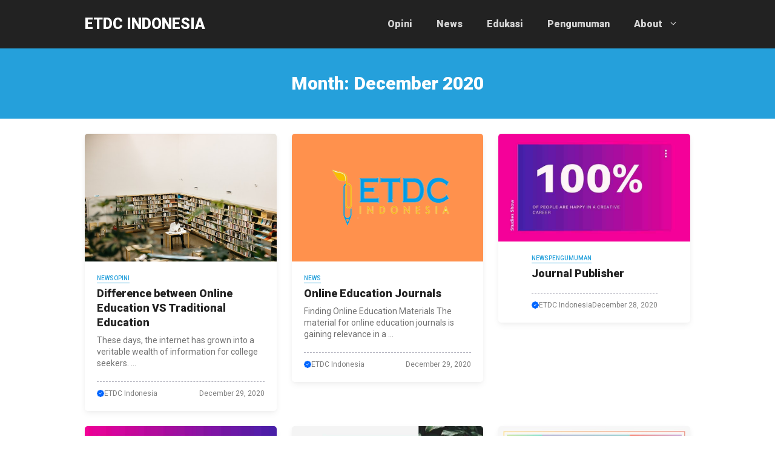

--- FILE ---
content_type: text/html; charset=UTF-8
request_url: https://etdc-indonesia.com/2020/12/
body_size: 24345
content:
<!DOCTYPE html>
<html lang="en-US">
<head>
	<meta charset="UTF-8">
	<meta name='robots' content='noindex, follow' />
<meta name="viewport" content="width=device-width, initial-scale=1">
	<!-- This site is optimized with the Yoast SEO plugin v26.6 - https://yoast.com/wordpress/plugins/seo/ -->
	<title>December 2020 | ETDC INDONESIA</title>
<link data-rocket-preload as="style" href="https://fonts.googleapis.com/css?family=Roboto%3A100%2C100italic%2C300%2C300italic%2Cregular%2Citalic%2C500%2C500italic%2C700%2C700italic%2C900%2C900italic&#038;display=swap" rel="preload">
<link href="https://fonts.googleapis.com/css?family=Roboto%3A100%2C100italic%2C300%2C300italic%2Cregular%2Citalic%2C500%2C500italic%2C700%2C700italic%2C900%2C900italic&#038;display=swap" media="print" onload="this.media=&#039;all&#039;" rel="stylesheet">
<noscript><link rel="stylesheet" href="https://fonts.googleapis.com/css?family=Roboto%3A100%2C100italic%2C300%2C300italic%2Cregular%2Citalic%2C500%2C500italic%2C700%2C700italic%2C900%2C900italic&#038;display=swap"></noscript>
	<meta property="og:locale" content="en_US" />
	<meta property="og:type" content="website" />
	<meta property="og:title" content="December 2020 | ETDC INDONESIA" />
	<meta property="og:url" content="https://etdc-indonesia.com/2020/12/" />
	<meta property="og:site_name" content="ETDC INDONESIA" />
	<meta name="twitter:card" content="summary_large_image" />
	<script type="application/ld+json" class="yoast-schema-graph">{"@context":"https://schema.org","@graph":[{"@type":"CollectionPage","@id":"https://etdc-indonesia.com/2020/12/","url":"https://etdc-indonesia.com/2020/12/","name":"December 2020 | ETDC INDONESIA","isPartOf":{"@id":"http://etdc-indonesia.com/#website"},"primaryImageOfPage":{"@id":"https://etdc-indonesia.com/2020/12/#primaryimage"},"image":{"@id":"https://etdc-indonesia.com/2020/12/#primaryimage"},"thumbnailUrl":"https://etdc-indonesia.com/wp-content/uploads/2020/12/pexels-yaroslav-shuraev-6281163.jpg","breadcrumb":{"@id":"https://etdc-indonesia.com/2020/12/#breadcrumb"},"inLanguage":"en-US"},{"@type":"ImageObject","inLanguage":"en-US","@id":"https://etdc-indonesia.com/2020/12/#primaryimage","url":"https://etdc-indonesia.com/wp-content/uploads/2020/12/pexels-yaroslav-shuraev-6281163.jpg","contentUrl":"https://etdc-indonesia.com/wp-content/uploads/2020/12/pexels-yaroslav-shuraev-6281163.jpg","width":600,"height":400},{"@type":"BreadcrumbList","@id":"https://etdc-indonesia.com/2020/12/#breadcrumb","itemListElement":[{"@type":"ListItem","position":1,"name":"Home","item":"http://etdc-indonesia.com/"},{"@type":"ListItem","position":2,"name":"Archives for December 2020"}]},{"@type":"WebSite","@id":"http://etdc-indonesia.com/#website","url":"http://etdc-indonesia.com/","name":"ETDC INDONESIA","description":"Education and Talent Development Center of Indonesia","publisher":{"@id":"http://etdc-indonesia.com/#organization"},"potentialAction":[{"@type":"SearchAction","target":{"@type":"EntryPoint","urlTemplate":"http://etdc-indonesia.com/?s={search_term_string}"},"query-input":{"@type":"PropertyValueSpecification","valueRequired":true,"valueName":"search_term_string"}}],"inLanguage":"en-US"},{"@type":"Organization","@id":"http://etdc-indonesia.com/#organization","name":"ETDC INDONESIA","url":"http://etdc-indonesia.com/","logo":{"@type":"ImageObject","inLanguage":"en-US","@id":"http://etdc-indonesia.com/#/schema/logo/image/","url":"http://etdc-indonesia.com/wp-content/uploads/2020/12/Logo-ETDC.png","contentUrl":"http://etdc-indonesia.com/wp-content/uploads/2020/12/Logo-ETDC.png","width":250,"height":90,"caption":"ETDC INDONESIA"},"image":{"@id":"http://etdc-indonesia.com/#/schema/logo/image/"},"sameAs":["https://www.youtube.com/channel/UCL6AIEXTiPKISv1y99e390Q"]}]}</script>
	<!-- / Yoast SEO plugin. -->


<link rel='dns-prefetch' href='//static.addtoany.com' />
<link href='https://fonts.gstatic.com' crossorigin rel='preconnect' />
<link href='https://fonts.googleapis.com' crossorigin rel='preconnect' />
<link rel="alternate" type="application/rss+xml" title="ETDC INDONESIA &raquo; Feed" href="https://etdc-indonesia.com/feed/" />
<link rel="alternate" type="application/rss+xml" title="ETDC INDONESIA &raquo; Comments Feed" href="https://etdc-indonesia.com/comments/feed/" />
<style id='wp-img-auto-sizes-contain-inline-css'>
img:is([sizes=auto i],[sizes^="auto," i]){contain-intrinsic-size:3000px 1500px}
/*# sourceURL=wp-img-auto-sizes-contain-inline-css */
</style>
<style id='wp-emoji-styles-inline-css'>

	img.wp-smiley, img.emoji {
		display: inline !important;
		border: none !important;
		box-shadow: none !important;
		height: 1em !important;
		width: 1em !important;
		margin: 0 0.07em !important;
		vertical-align: -0.1em !important;
		background: none !important;
		padding: 0 !important;
	}
/*# sourceURL=wp-emoji-styles-inline-css */
</style>
<style id='wp-block-library-inline-css'>
:root{--wp-block-synced-color:#7a00df;--wp-block-synced-color--rgb:122,0,223;--wp-bound-block-color:var(--wp-block-synced-color);--wp-editor-canvas-background:#ddd;--wp-admin-theme-color:#007cba;--wp-admin-theme-color--rgb:0,124,186;--wp-admin-theme-color-darker-10:#006ba1;--wp-admin-theme-color-darker-10--rgb:0,107,160.5;--wp-admin-theme-color-darker-20:#005a87;--wp-admin-theme-color-darker-20--rgb:0,90,135;--wp-admin-border-width-focus:2px}@media (min-resolution:192dpi){:root{--wp-admin-border-width-focus:1.5px}}.wp-element-button{cursor:pointer}:root .has-very-light-gray-background-color{background-color:#eee}:root .has-very-dark-gray-background-color{background-color:#313131}:root .has-very-light-gray-color{color:#eee}:root .has-very-dark-gray-color{color:#313131}:root .has-vivid-green-cyan-to-vivid-cyan-blue-gradient-background{background:linear-gradient(135deg,#00d084,#0693e3)}:root .has-purple-crush-gradient-background{background:linear-gradient(135deg,#34e2e4,#4721fb 50%,#ab1dfe)}:root .has-hazy-dawn-gradient-background{background:linear-gradient(135deg,#faaca8,#dad0ec)}:root .has-subdued-olive-gradient-background{background:linear-gradient(135deg,#fafae1,#67a671)}:root .has-atomic-cream-gradient-background{background:linear-gradient(135deg,#fdd79a,#004a59)}:root .has-nightshade-gradient-background{background:linear-gradient(135deg,#330968,#31cdcf)}:root .has-midnight-gradient-background{background:linear-gradient(135deg,#020381,#2874fc)}:root{--wp--preset--font-size--normal:16px;--wp--preset--font-size--huge:42px}.has-regular-font-size{font-size:1em}.has-larger-font-size{font-size:2.625em}.has-normal-font-size{font-size:var(--wp--preset--font-size--normal)}.has-huge-font-size{font-size:var(--wp--preset--font-size--huge)}.has-text-align-center{text-align:center}.has-text-align-left{text-align:left}.has-text-align-right{text-align:right}.has-fit-text{white-space:nowrap!important}#end-resizable-editor-section{display:none}.aligncenter{clear:both}.items-justified-left{justify-content:flex-start}.items-justified-center{justify-content:center}.items-justified-right{justify-content:flex-end}.items-justified-space-between{justify-content:space-between}.screen-reader-text{border:0;clip-path:inset(50%);height:1px;margin:-1px;overflow:hidden;padding:0;position:absolute;width:1px;word-wrap:normal!important}.screen-reader-text:focus{background-color:#ddd;clip-path:none;color:#444;display:block;font-size:1em;height:auto;left:5px;line-height:normal;padding:15px 23px 14px;text-decoration:none;top:5px;width:auto;z-index:100000}html :where(.has-border-color){border-style:solid}html :where([style*=border-top-color]){border-top-style:solid}html :where([style*=border-right-color]){border-right-style:solid}html :where([style*=border-bottom-color]){border-bottom-style:solid}html :where([style*=border-left-color]){border-left-style:solid}html :where([style*=border-width]){border-style:solid}html :where([style*=border-top-width]){border-top-style:solid}html :where([style*=border-right-width]){border-right-style:solid}html :where([style*=border-bottom-width]){border-bottom-style:solid}html :where([style*=border-left-width]){border-left-style:solid}html :where(img[class*=wp-image-]){height:auto;max-width:100%}:where(figure){margin:0 0 1em}html :where(.is-position-sticky){--wp-admin--admin-bar--position-offset:var(--wp-admin--admin-bar--height,0px)}@media screen and (max-width:600px){html :where(.is-position-sticky){--wp-admin--admin-bar--position-offset:0px}}

/*# sourceURL=wp-block-library-inline-css */
</style><style id='wp-block-navigation-inline-css'>
.wp-block-navigation{position:relative}.wp-block-navigation ul{margin-bottom:0;margin-left:0;margin-top:0;padding-left:0}.wp-block-navigation ul,.wp-block-navigation ul li{list-style:none;padding:0}.wp-block-navigation .wp-block-navigation-item{align-items:center;background-color:inherit;display:flex;position:relative}.wp-block-navigation .wp-block-navigation-item .wp-block-navigation__submenu-container:empty{display:none}.wp-block-navigation .wp-block-navigation-item__content{display:block;z-index:1}.wp-block-navigation .wp-block-navigation-item__content.wp-block-navigation-item__content{color:inherit}.wp-block-navigation.has-text-decoration-underline .wp-block-navigation-item__content,.wp-block-navigation.has-text-decoration-underline .wp-block-navigation-item__content:active,.wp-block-navigation.has-text-decoration-underline .wp-block-navigation-item__content:focus{text-decoration:underline}.wp-block-navigation.has-text-decoration-line-through .wp-block-navigation-item__content,.wp-block-navigation.has-text-decoration-line-through .wp-block-navigation-item__content:active,.wp-block-navigation.has-text-decoration-line-through .wp-block-navigation-item__content:focus{text-decoration:line-through}.wp-block-navigation :where(a),.wp-block-navigation :where(a:active),.wp-block-navigation :where(a:focus){text-decoration:none}.wp-block-navigation .wp-block-navigation__submenu-icon{align-self:center;background-color:inherit;border:none;color:currentColor;display:inline-block;font-size:inherit;height:.6em;line-height:0;margin-left:.25em;padding:0;width:.6em}.wp-block-navigation .wp-block-navigation__submenu-icon svg{display:inline-block;stroke:currentColor;height:inherit;margin-top:.075em;width:inherit}.wp-block-navigation{--navigation-layout-justification-setting:flex-start;--navigation-layout-direction:row;--navigation-layout-wrap:wrap;--navigation-layout-justify:flex-start;--navigation-layout-align:center}.wp-block-navigation.is-vertical{--navigation-layout-direction:column;--navigation-layout-justify:initial;--navigation-layout-align:flex-start}.wp-block-navigation.no-wrap{--navigation-layout-wrap:nowrap}.wp-block-navigation.items-justified-center{--navigation-layout-justification-setting:center;--navigation-layout-justify:center}.wp-block-navigation.items-justified-center.is-vertical{--navigation-layout-align:center}.wp-block-navigation.items-justified-right{--navigation-layout-justification-setting:flex-end;--navigation-layout-justify:flex-end}.wp-block-navigation.items-justified-right.is-vertical{--navigation-layout-align:flex-end}.wp-block-navigation.items-justified-space-between{--navigation-layout-justification-setting:space-between;--navigation-layout-justify:space-between}.wp-block-navigation .has-child .wp-block-navigation__submenu-container{align-items:normal;background-color:inherit;color:inherit;display:flex;flex-direction:column;opacity:0;position:absolute;z-index:2}@media not (prefers-reduced-motion){.wp-block-navigation .has-child .wp-block-navigation__submenu-container{transition:opacity .1s linear}}.wp-block-navigation .has-child .wp-block-navigation__submenu-container{height:0;overflow:hidden;visibility:hidden;width:0}.wp-block-navigation .has-child .wp-block-navigation__submenu-container>.wp-block-navigation-item>.wp-block-navigation-item__content{display:flex;flex-grow:1;padding:.5em 1em}.wp-block-navigation .has-child .wp-block-navigation__submenu-container>.wp-block-navigation-item>.wp-block-navigation-item__content .wp-block-navigation__submenu-icon{margin-left:auto;margin-right:0}.wp-block-navigation .has-child .wp-block-navigation__submenu-container .wp-block-navigation-item__content{margin:0}.wp-block-navigation .has-child .wp-block-navigation__submenu-container{left:-1px;top:100%}@media (min-width:782px){.wp-block-navigation .has-child .wp-block-navigation__submenu-container .wp-block-navigation__submenu-container{left:100%;top:-1px}.wp-block-navigation .has-child .wp-block-navigation__submenu-container .wp-block-navigation__submenu-container:before{background:#0000;content:"";display:block;height:100%;position:absolute;right:100%;width:.5em}.wp-block-navigation .has-child .wp-block-navigation__submenu-container .wp-block-navigation__submenu-icon{margin-right:.25em}.wp-block-navigation .has-child .wp-block-navigation__submenu-container .wp-block-navigation__submenu-icon svg{transform:rotate(-90deg)}}.wp-block-navigation .has-child .wp-block-navigation-submenu__toggle[aria-expanded=true]~.wp-block-navigation__submenu-container,.wp-block-navigation .has-child:not(.open-on-click):hover>.wp-block-navigation__submenu-container,.wp-block-navigation .has-child:not(.open-on-click):not(.open-on-hover-click):focus-within>.wp-block-navigation__submenu-container{height:auto;min-width:200px;opacity:1;overflow:visible;visibility:visible;width:auto}.wp-block-navigation.has-background .has-child .wp-block-navigation__submenu-container{left:0;top:100%}@media (min-width:782px){.wp-block-navigation.has-background .has-child .wp-block-navigation__submenu-container .wp-block-navigation__submenu-container{left:100%;top:0}}.wp-block-navigation-submenu{display:flex;position:relative}.wp-block-navigation-submenu .wp-block-navigation__submenu-icon svg{stroke:currentColor}button.wp-block-navigation-item__content{background-color:initial;border:none;color:currentColor;font-family:inherit;font-size:inherit;font-style:inherit;font-weight:inherit;letter-spacing:inherit;line-height:inherit;text-align:left;text-transform:inherit}.wp-block-navigation-submenu__toggle{cursor:pointer}.wp-block-navigation-submenu__toggle[aria-expanded=true]+.wp-block-navigation__submenu-icon>svg,.wp-block-navigation-submenu__toggle[aria-expanded=true]>svg{transform:rotate(180deg)}.wp-block-navigation-item.open-on-click .wp-block-navigation-submenu__toggle{padding-left:0;padding-right:.85em}.wp-block-navigation-item.open-on-click .wp-block-navigation-submenu__toggle+.wp-block-navigation__submenu-icon{margin-left:-.6em;pointer-events:none}.wp-block-navigation-item.open-on-click button.wp-block-navigation-item__content:not(.wp-block-navigation-submenu__toggle){padding:0}.wp-block-navigation .wp-block-page-list,.wp-block-navigation__container,.wp-block-navigation__responsive-close,.wp-block-navigation__responsive-container,.wp-block-navigation__responsive-container-content,.wp-block-navigation__responsive-dialog{gap:inherit}:where(.wp-block-navigation.has-background .wp-block-navigation-item a:not(.wp-element-button)),:where(.wp-block-navigation.has-background .wp-block-navigation-submenu a:not(.wp-element-button)){padding:.5em 1em}:where(.wp-block-navigation .wp-block-navigation__submenu-container .wp-block-navigation-item a:not(.wp-element-button)),:where(.wp-block-navigation .wp-block-navigation__submenu-container .wp-block-navigation-submenu a:not(.wp-element-button)),:where(.wp-block-navigation .wp-block-navigation__submenu-container .wp-block-navigation-submenu button.wp-block-navigation-item__content),:where(.wp-block-navigation .wp-block-navigation__submenu-container .wp-block-pages-list__item button.wp-block-navigation-item__content){padding:.5em 1em}.wp-block-navigation.items-justified-right .wp-block-navigation__container .has-child .wp-block-navigation__submenu-container,.wp-block-navigation.items-justified-right .wp-block-page-list>.has-child .wp-block-navigation__submenu-container,.wp-block-navigation.items-justified-space-between .wp-block-page-list>.has-child:last-child .wp-block-navigation__submenu-container,.wp-block-navigation.items-justified-space-between>.wp-block-navigation__container>.has-child:last-child .wp-block-navigation__submenu-container{left:auto;right:0}.wp-block-navigation.items-justified-right .wp-block-navigation__container .has-child .wp-block-navigation__submenu-container .wp-block-navigation__submenu-container,.wp-block-navigation.items-justified-right .wp-block-page-list>.has-child .wp-block-navigation__submenu-container .wp-block-navigation__submenu-container,.wp-block-navigation.items-justified-space-between .wp-block-page-list>.has-child:last-child .wp-block-navigation__submenu-container .wp-block-navigation__submenu-container,.wp-block-navigation.items-justified-space-between>.wp-block-navigation__container>.has-child:last-child .wp-block-navigation__submenu-container .wp-block-navigation__submenu-container{left:-1px;right:-1px}@media (min-width:782px){.wp-block-navigation.items-justified-right .wp-block-navigation__container .has-child .wp-block-navigation__submenu-container .wp-block-navigation__submenu-container,.wp-block-navigation.items-justified-right .wp-block-page-list>.has-child .wp-block-navigation__submenu-container .wp-block-navigation__submenu-container,.wp-block-navigation.items-justified-space-between .wp-block-page-list>.has-child:last-child .wp-block-navigation__submenu-container .wp-block-navigation__submenu-container,.wp-block-navigation.items-justified-space-between>.wp-block-navigation__container>.has-child:last-child .wp-block-navigation__submenu-container .wp-block-navigation__submenu-container{left:auto;right:100%}}.wp-block-navigation:not(.has-background) .wp-block-navigation__submenu-container{background-color:#fff;border:1px solid #00000026}.wp-block-navigation.has-background .wp-block-navigation__submenu-container{background-color:inherit}.wp-block-navigation:not(.has-text-color) .wp-block-navigation__submenu-container{color:#000}.wp-block-navigation__container{align-items:var(--navigation-layout-align,initial);display:flex;flex-direction:var(--navigation-layout-direction,initial);flex-wrap:var(--navigation-layout-wrap,wrap);justify-content:var(--navigation-layout-justify,initial);list-style:none;margin:0;padding-left:0}.wp-block-navigation__container .is-responsive{display:none}.wp-block-navigation__container:only-child,.wp-block-page-list:only-child{flex-grow:1}@keyframes overlay-menu__fade-in-animation{0%{opacity:0;transform:translateY(.5em)}to{opacity:1;transform:translateY(0)}}.wp-block-navigation__responsive-container{bottom:0;display:none;left:0;position:fixed;right:0;top:0}.wp-block-navigation__responsive-container :where(.wp-block-navigation-item a){color:inherit}.wp-block-navigation__responsive-container .wp-block-navigation__responsive-container-content{align-items:var(--navigation-layout-align,initial);display:flex;flex-direction:var(--navigation-layout-direction,initial);flex-wrap:var(--navigation-layout-wrap,wrap);justify-content:var(--navigation-layout-justify,initial)}.wp-block-navigation__responsive-container:not(.is-menu-open.is-menu-open){background-color:inherit!important;color:inherit!important}.wp-block-navigation__responsive-container.is-menu-open{background-color:inherit;display:flex;flex-direction:column}@media not (prefers-reduced-motion){.wp-block-navigation__responsive-container.is-menu-open{animation:overlay-menu__fade-in-animation .1s ease-out;animation-fill-mode:forwards}}.wp-block-navigation__responsive-container.is-menu-open{overflow:auto;padding:clamp(1rem,var(--wp--style--root--padding-top),20rem) clamp(1rem,var(--wp--style--root--padding-right),20rem) clamp(1rem,var(--wp--style--root--padding-bottom),20rem) clamp(1rem,var(--wp--style--root--padding-left),20rem);z-index:100000}.wp-block-navigation__responsive-container.is-menu-open .wp-block-navigation__responsive-container-content{align-items:var(--navigation-layout-justification-setting,inherit);display:flex;flex-direction:column;flex-wrap:nowrap;overflow:visible;padding-top:calc(2rem + 24px)}.wp-block-navigation__responsive-container.is-menu-open .wp-block-navigation__responsive-container-content,.wp-block-navigation__responsive-container.is-menu-open .wp-block-navigation__responsive-container-content .wp-block-navigation__container,.wp-block-navigation__responsive-container.is-menu-open .wp-block-navigation__responsive-container-content .wp-block-page-list{justify-content:flex-start}.wp-block-navigation__responsive-container.is-menu-open .wp-block-navigation__responsive-container-content .wp-block-navigation__submenu-icon{display:none}.wp-block-navigation__responsive-container.is-menu-open .wp-block-navigation__responsive-container-content .has-child .wp-block-navigation__submenu-container{border:none;height:auto;min-width:200px;opacity:1;overflow:initial;padding-left:2rem;padding-right:2rem;position:static;visibility:visible;width:auto}.wp-block-navigation__responsive-container.is-menu-open .wp-block-navigation__responsive-container-content .wp-block-navigation__container,.wp-block-navigation__responsive-container.is-menu-open .wp-block-navigation__responsive-container-content .wp-block-navigation__submenu-container{gap:inherit}.wp-block-navigation__responsive-container.is-menu-open .wp-block-navigation__responsive-container-content .wp-block-navigation__submenu-container{padding-top:var(--wp--style--block-gap,2em)}.wp-block-navigation__responsive-container.is-menu-open .wp-block-navigation__responsive-container-content .wp-block-navigation-item__content{padding:0}.wp-block-navigation__responsive-container.is-menu-open .wp-block-navigation__responsive-container-content .wp-block-navigation-item,.wp-block-navigation__responsive-container.is-menu-open .wp-block-navigation__responsive-container-content .wp-block-navigation__container,.wp-block-navigation__responsive-container.is-menu-open .wp-block-navigation__responsive-container-content .wp-block-page-list{align-items:var(--navigation-layout-justification-setting,initial);display:flex;flex-direction:column}.wp-block-navigation__responsive-container.is-menu-open .wp-block-navigation-item,.wp-block-navigation__responsive-container.is-menu-open .wp-block-navigation-item .wp-block-navigation__submenu-container,.wp-block-navigation__responsive-container.is-menu-open .wp-block-navigation__container,.wp-block-navigation__responsive-container.is-menu-open .wp-block-page-list{background:#0000!important;color:inherit!important}.wp-block-navigation__responsive-container.is-menu-open .wp-block-navigation__submenu-container.wp-block-navigation__submenu-container.wp-block-navigation__submenu-container.wp-block-navigation__submenu-container{left:auto;right:auto}@media (min-width:600px){.wp-block-navigation__responsive-container:not(.hidden-by-default):not(.is-menu-open){background-color:inherit;display:block;position:relative;width:100%;z-index:auto}.wp-block-navigation__responsive-container:not(.hidden-by-default):not(.is-menu-open) .wp-block-navigation__responsive-container-close{display:none}.wp-block-navigation__responsive-container.is-menu-open .wp-block-navigation__submenu-container.wp-block-navigation__submenu-container.wp-block-navigation__submenu-container.wp-block-navigation__submenu-container{left:0}}.wp-block-navigation:not(.has-background) .wp-block-navigation__responsive-container.is-menu-open{background-color:#fff}.wp-block-navigation:not(.has-text-color) .wp-block-navigation__responsive-container.is-menu-open{color:#000}.wp-block-navigation__toggle_button_label{font-size:1rem;font-weight:700}.wp-block-navigation__responsive-container-close,.wp-block-navigation__responsive-container-open{background:#0000;border:none;color:currentColor;cursor:pointer;margin:0;padding:0;text-transform:inherit;vertical-align:middle}.wp-block-navigation__responsive-container-close svg,.wp-block-navigation__responsive-container-open svg{fill:currentColor;display:block;height:24px;pointer-events:none;width:24px}.wp-block-navigation__responsive-container-open{display:flex}.wp-block-navigation__responsive-container-open.wp-block-navigation__responsive-container-open.wp-block-navigation__responsive-container-open{font-family:inherit;font-size:inherit;font-weight:inherit}@media (min-width:600px){.wp-block-navigation__responsive-container-open:not(.always-shown){display:none}}.wp-block-navigation__responsive-container-close{position:absolute;right:0;top:0;z-index:2}.wp-block-navigation__responsive-container-close.wp-block-navigation__responsive-container-close.wp-block-navigation__responsive-container-close{font-family:inherit;font-size:inherit;font-weight:inherit}.wp-block-navigation__responsive-close{width:100%}.has-modal-open .wp-block-navigation__responsive-close{margin-left:auto;margin-right:auto;max-width:var(--wp--style--global--wide-size,100%)}.wp-block-navigation__responsive-close:focus{outline:none}.is-menu-open .wp-block-navigation__responsive-close,.is-menu-open .wp-block-navigation__responsive-container-content,.is-menu-open .wp-block-navigation__responsive-dialog{box-sizing:border-box}.wp-block-navigation__responsive-dialog{position:relative}.has-modal-open .admin-bar .is-menu-open .wp-block-navigation__responsive-dialog{margin-top:46px}@media (min-width:782px){.has-modal-open .admin-bar .is-menu-open .wp-block-navigation__responsive-dialog{margin-top:32px}}html.has-modal-open{overflow:hidden}
/*# sourceURL=https://etdc-indonesia.com/wp-includes/blocks/navigation/style.min.css */
</style>
<style id='wp-block-navigation-link-inline-css'>
.wp-block-navigation .wp-block-navigation-item__label{overflow-wrap:break-word}.wp-block-navigation .wp-block-navigation-item__description{display:none}.link-ui-tools{outline:1px solid #f0f0f0;padding:8px}.link-ui-block-inserter{padding-top:8px}.link-ui-block-inserter__back{margin-left:8px;text-transform:uppercase}
/*# sourceURL=https://etdc-indonesia.com/wp-includes/blocks/navigation-link/style.min.css */
</style>
<style id='global-styles-inline-css'>
:root{--wp--preset--aspect-ratio--square: 1;--wp--preset--aspect-ratio--4-3: 4/3;--wp--preset--aspect-ratio--3-4: 3/4;--wp--preset--aspect-ratio--3-2: 3/2;--wp--preset--aspect-ratio--2-3: 2/3;--wp--preset--aspect-ratio--16-9: 16/9;--wp--preset--aspect-ratio--9-16: 9/16;--wp--preset--color--black: #000000;--wp--preset--color--cyan-bluish-gray: #abb8c3;--wp--preset--color--white: #ffffff;--wp--preset--color--pale-pink: #f78da7;--wp--preset--color--vivid-red: #cf2e2e;--wp--preset--color--luminous-vivid-orange: #ff6900;--wp--preset--color--luminous-vivid-amber: #fcb900;--wp--preset--color--light-green-cyan: #7bdcb5;--wp--preset--color--vivid-green-cyan: #00d084;--wp--preset--color--pale-cyan-blue: #8ed1fc;--wp--preset--color--vivid-cyan-blue: #0693e3;--wp--preset--color--vivid-purple: #9b51e0;--wp--preset--color--contrast: var(--contrast);--wp--preset--color--contrast-2: var(--contrast-2);--wp--preset--color--contrast-3: var(--contrast-3);--wp--preset--color--base: var(--base);--wp--preset--color--base-2: var(--base-2);--wp--preset--color--base-3: var(--base-3);--wp--preset--color--accent: var(--accent);--wp--preset--color--red: var(--red);--wp--preset--gradient--vivid-cyan-blue-to-vivid-purple: linear-gradient(135deg,rgb(6,147,227) 0%,rgb(155,81,224) 100%);--wp--preset--gradient--light-green-cyan-to-vivid-green-cyan: linear-gradient(135deg,rgb(122,220,180) 0%,rgb(0,208,130) 100%);--wp--preset--gradient--luminous-vivid-amber-to-luminous-vivid-orange: linear-gradient(135deg,rgb(252,185,0) 0%,rgb(255,105,0) 100%);--wp--preset--gradient--luminous-vivid-orange-to-vivid-red: linear-gradient(135deg,rgb(255,105,0) 0%,rgb(207,46,46) 100%);--wp--preset--gradient--very-light-gray-to-cyan-bluish-gray: linear-gradient(135deg,rgb(238,238,238) 0%,rgb(169,184,195) 100%);--wp--preset--gradient--cool-to-warm-spectrum: linear-gradient(135deg,rgb(74,234,220) 0%,rgb(151,120,209) 20%,rgb(207,42,186) 40%,rgb(238,44,130) 60%,rgb(251,105,98) 80%,rgb(254,248,76) 100%);--wp--preset--gradient--blush-light-purple: linear-gradient(135deg,rgb(255,206,236) 0%,rgb(152,150,240) 100%);--wp--preset--gradient--blush-bordeaux: linear-gradient(135deg,rgb(254,205,165) 0%,rgb(254,45,45) 50%,rgb(107,0,62) 100%);--wp--preset--gradient--luminous-dusk: linear-gradient(135deg,rgb(255,203,112) 0%,rgb(199,81,192) 50%,rgb(65,88,208) 100%);--wp--preset--gradient--pale-ocean: linear-gradient(135deg,rgb(255,245,203) 0%,rgb(182,227,212) 50%,rgb(51,167,181) 100%);--wp--preset--gradient--electric-grass: linear-gradient(135deg,rgb(202,248,128) 0%,rgb(113,206,126) 100%);--wp--preset--gradient--midnight: linear-gradient(135deg,rgb(2,3,129) 0%,rgb(40,116,252) 100%);--wp--preset--font-size--small: 13px;--wp--preset--font-size--medium: 20px;--wp--preset--font-size--large: 36px;--wp--preset--font-size--x-large: 42px;--wp--preset--spacing--20: 0.44rem;--wp--preset--spacing--30: 0.67rem;--wp--preset--spacing--40: 1rem;--wp--preset--spacing--50: 1.5rem;--wp--preset--spacing--60: 2.25rem;--wp--preset--spacing--70: 3.38rem;--wp--preset--spacing--80: 5.06rem;--wp--preset--shadow--natural: 6px 6px 9px rgba(0, 0, 0, 0.2);--wp--preset--shadow--deep: 12px 12px 50px rgba(0, 0, 0, 0.4);--wp--preset--shadow--sharp: 6px 6px 0px rgba(0, 0, 0, 0.2);--wp--preset--shadow--outlined: 6px 6px 0px -3px rgb(255, 255, 255), 6px 6px rgb(0, 0, 0);--wp--preset--shadow--crisp: 6px 6px 0px rgb(0, 0, 0);}:where(.is-layout-flex){gap: 0.5em;}:where(.is-layout-grid){gap: 0.5em;}body .is-layout-flex{display: flex;}.is-layout-flex{flex-wrap: wrap;align-items: center;}.is-layout-flex > :is(*, div){margin: 0;}body .is-layout-grid{display: grid;}.is-layout-grid > :is(*, div){margin: 0;}:where(.wp-block-columns.is-layout-flex){gap: 2em;}:where(.wp-block-columns.is-layout-grid){gap: 2em;}:where(.wp-block-post-template.is-layout-flex){gap: 1.25em;}:where(.wp-block-post-template.is-layout-grid){gap: 1.25em;}.has-black-color{color: var(--wp--preset--color--black) !important;}.has-cyan-bluish-gray-color{color: var(--wp--preset--color--cyan-bluish-gray) !important;}.has-white-color{color: var(--wp--preset--color--white) !important;}.has-pale-pink-color{color: var(--wp--preset--color--pale-pink) !important;}.has-vivid-red-color{color: var(--wp--preset--color--vivid-red) !important;}.has-luminous-vivid-orange-color{color: var(--wp--preset--color--luminous-vivid-orange) !important;}.has-luminous-vivid-amber-color{color: var(--wp--preset--color--luminous-vivid-amber) !important;}.has-light-green-cyan-color{color: var(--wp--preset--color--light-green-cyan) !important;}.has-vivid-green-cyan-color{color: var(--wp--preset--color--vivid-green-cyan) !important;}.has-pale-cyan-blue-color{color: var(--wp--preset--color--pale-cyan-blue) !important;}.has-vivid-cyan-blue-color{color: var(--wp--preset--color--vivid-cyan-blue) !important;}.has-vivid-purple-color{color: var(--wp--preset--color--vivid-purple) !important;}.has-black-background-color{background-color: var(--wp--preset--color--black) !important;}.has-cyan-bluish-gray-background-color{background-color: var(--wp--preset--color--cyan-bluish-gray) !important;}.has-white-background-color{background-color: var(--wp--preset--color--white) !important;}.has-pale-pink-background-color{background-color: var(--wp--preset--color--pale-pink) !important;}.has-vivid-red-background-color{background-color: var(--wp--preset--color--vivid-red) !important;}.has-luminous-vivid-orange-background-color{background-color: var(--wp--preset--color--luminous-vivid-orange) !important;}.has-luminous-vivid-amber-background-color{background-color: var(--wp--preset--color--luminous-vivid-amber) !important;}.has-light-green-cyan-background-color{background-color: var(--wp--preset--color--light-green-cyan) !important;}.has-vivid-green-cyan-background-color{background-color: var(--wp--preset--color--vivid-green-cyan) !important;}.has-pale-cyan-blue-background-color{background-color: var(--wp--preset--color--pale-cyan-blue) !important;}.has-vivid-cyan-blue-background-color{background-color: var(--wp--preset--color--vivid-cyan-blue) !important;}.has-vivid-purple-background-color{background-color: var(--wp--preset--color--vivid-purple) !important;}.has-black-border-color{border-color: var(--wp--preset--color--black) !important;}.has-cyan-bluish-gray-border-color{border-color: var(--wp--preset--color--cyan-bluish-gray) !important;}.has-white-border-color{border-color: var(--wp--preset--color--white) !important;}.has-pale-pink-border-color{border-color: var(--wp--preset--color--pale-pink) !important;}.has-vivid-red-border-color{border-color: var(--wp--preset--color--vivid-red) !important;}.has-luminous-vivid-orange-border-color{border-color: var(--wp--preset--color--luminous-vivid-orange) !important;}.has-luminous-vivid-amber-border-color{border-color: var(--wp--preset--color--luminous-vivid-amber) !important;}.has-light-green-cyan-border-color{border-color: var(--wp--preset--color--light-green-cyan) !important;}.has-vivid-green-cyan-border-color{border-color: var(--wp--preset--color--vivid-green-cyan) !important;}.has-pale-cyan-blue-border-color{border-color: var(--wp--preset--color--pale-cyan-blue) !important;}.has-vivid-cyan-blue-border-color{border-color: var(--wp--preset--color--vivid-cyan-blue) !important;}.has-vivid-purple-border-color{border-color: var(--wp--preset--color--vivid-purple) !important;}.has-vivid-cyan-blue-to-vivid-purple-gradient-background{background: var(--wp--preset--gradient--vivid-cyan-blue-to-vivid-purple) !important;}.has-light-green-cyan-to-vivid-green-cyan-gradient-background{background: var(--wp--preset--gradient--light-green-cyan-to-vivid-green-cyan) !important;}.has-luminous-vivid-amber-to-luminous-vivid-orange-gradient-background{background: var(--wp--preset--gradient--luminous-vivid-amber-to-luminous-vivid-orange) !important;}.has-luminous-vivid-orange-to-vivid-red-gradient-background{background: var(--wp--preset--gradient--luminous-vivid-orange-to-vivid-red) !important;}.has-very-light-gray-to-cyan-bluish-gray-gradient-background{background: var(--wp--preset--gradient--very-light-gray-to-cyan-bluish-gray) !important;}.has-cool-to-warm-spectrum-gradient-background{background: var(--wp--preset--gradient--cool-to-warm-spectrum) !important;}.has-blush-light-purple-gradient-background{background: var(--wp--preset--gradient--blush-light-purple) !important;}.has-blush-bordeaux-gradient-background{background: var(--wp--preset--gradient--blush-bordeaux) !important;}.has-luminous-dusk-gradient-background{background: var(--wp--preset--gradient--luminous-dusk) !important;}.has-pale-ocean-gradient-background{background: var(--wp--preset--gradient--pale-ocean) !important;}.has-electric-grass-gradient-background{background: var(--wp--preset--gradient--electric-grass) !important;}.has-midnight-gradient-background{background: var(--wp--preset--gradient--midnight) !important;}.has-small-font-size{font-size: var(--wp--preset--font-size--small) !important;}.has-medium-font-size{font-size: var(--wp--preset--font-size--medium) !important;}.has-large-font-size{font-size: var(--wp--preset--font-size--large) !important;}.has-x-large-font-size{font-size: var(--wp--preset--font-size--x-large) !important;}
/*# sourceURL=global-styles-inline-css */
</style>

<style id='classic-theme-styles-inline-css'>
/*! This file is auto-generated */
.wp-block-button__link{color:#fff;background-color:#32373c;border-radius:9999px;box-shadow:none;text-decoration:none;padding:calc(.667em + 2px) calc(1.333em + 2px);font-size:1.125em}.wp-block-file__button{background:#32373c;color:#fff;text-decoration:none}
/*# sourceURL=/wp-includes/css/classic-themes.min.css */
</style>
<link data-minify="1" rel='stylesheet' id='ppress-frontend-css' href='https://etdc-indonesia.com/wp-content/cache/min/1/wp-content/plugins/wp-user-avatar/assets/css/frontend.min.css?ver=1765930694' media='all' />
<link rel='stylesheet' id='ppress-flatpickr-css' href='https://etdc-indonesia.com/wp-content/plugins/wp-user-avatar/assets/flatpickr/flatpickr.min.css?ver=4.16.8' media='all' />
<link rel='stylesheet' id='ppress-select2-css' href='https://etdc-indonesia.com/wp-content/plugins/wp-user-avatar/assets/select2/select2.min.css?ver=6.9' media='all' />
<link rel='stylesheet' id='generate-style-css' href='https://etdc-indonesia.com/wp-content/themes/generatepress/assets/css/main.min.css?ver=3.6.1' media='all' />
<style id='generate-style-inline-css'>
#nav-below {display:none;}
.generate-columns {margin-bottom: 25px;padding-left: 25px;}.generate-columns-container {margin-left: -25px;}.page-header {margin-bottom: 25px;margin-left: 25px}.generate-columns-container > .paging-navigation {margin-left: 25px;}
body{background-color:#ffffff;color:var(--contrast);}a{color:var(--accent);}a:hover, a:focus, a:active{color:var(--contrast);}.grid-container{max-width:1000px;}.wp-block-group__inner-container{max-width:1000px;margin-left:auto;margin-right:auto;}.site-header .header-image{width:180px;}:root{--contrast:#222222;--contrast-2:#575760;--contrast-3:#b2b2be;--base:#f7f8f9;--base-2:#f7f8f9;--base-3:#ffffff;--accent:#25a0db;--red:#f36652;}:root .has-contrast-color{color:var(--contrast);}:root .has-contrast-background-color{background-color:var(--contrast);}:root .has-contrast-2-color{color:var(--contrast-2);}:root .has-contrast-2-background-color{background-color:var(--contrast-2);}:root .has-contrast-3-color{color:var(--contrast-3);}:root .has-contrast-3-background-color{background-color:var(--contrast-3);}:root .has-base-color{color:var(--base);}:root .has-base-background-color{background-color:var(--base);}:root .has-base-2-color{color:var(--base-2);}:root .has-base-2-background-color{background-color:var(--base-2);}:root .has-base-3-color{color:var(--base-3);}:root .has-base-3-background-color{background-color:var(--base-3);}:root .has-accent-color{color:var(--accent);}:root .has-accent-background-color{background-color:var(--accent);}:root .has-red-color{color:var(--red);}:root .has-red-background-color{background-color:var(--red);}body, button, input, select, textarea{font-family:Roboto, sans-serif;}.main-title{font-family:Roboto, sans-serif;font-weight:900;}h2{font-family:Roboto, sans-serif;font-weight:700;font-size:28px;}h3{font-family:Roboto, sans-serif;font-weight:700;font-size:26px;}h4{font-family:Roboto, sans-serif;font-weight:700;}.page-title, .entry-title, .widget-title{font-family:Roboto, sans-serif;font-weight:700;font-size:24px;}@media (max-width:768px){.page-title, .entry-title, .widget-title{font-size:28px;}}.main-navigation a, .main-navigation .menu-toggle, .main-navigation .menu-bar-items{font-family:Roboto, sans-serif;font-weight:900;font-size:16px;}.top-bar{background-color:#636363;color:#ffffff;}.top-bar a{color:#ffffff;}.top-bar a:hover{color:#303030;}.site-header{background-color:var(--contrast);}.main-title a,.main-title a:hover{color:#ffffff;}.site-description{color:#ffffff;}.main-navigation .main-nav ul li a, .main-navigation .menu-toggle, .main-navigation .menu-bar-items{color:rgba(255,255,255,0.81);}.main-navigation .main-nav ul li:not([class*="current-menu-"]):hover > a, .main-navigation .main-nav ul li:not([class*="current-menu-"]):focus > a, .main-navigation .main-nav ul li.sfHover:not([class*="current-menu-"]) > a, .main-navigation .menu-bar-item:hover > a, .main-navigation .menu-bar-item.sfHover > a{color:#ffffff;}button.menu-toggle:hover,button.menu-toggle:focus{color:rgba(255,255,255,0.81);}.main-navigation .main-nav ul li[class*="current-menu-"] > a{color:#ffffff;}.navigation-search input[type="search"],.navigation-search input[type="search"]:active, .navigation-search input[type="search"]:focus, .main-navigation .main-nav ul li.search-item.active > a, .main-navigation .menu-bar-items .search-item.active > a{color:#ffffff;}.main-navigation ul ul{background-color:var(--base);}.main-navigation .main-nav ul ul li a{color:var(--contrast);}.main-navigation .main-nav ul ul li:not([class*="current-menu-"]):hover > a,.main-navigation .main-nav ul ul li:not([class*="current-menu-"]):focus > a, .main-navigation .main-nav ul ul li.sfHover:not([class*="current-menu-"]) > a{color:var(--accent);}.main-navigation .main-nav ul ul li[class*="current-menu-"] > a{color:var(--accent);}.separate-containers .inside-article, .separate-containers .comments-area, .separate-containers .page-header, .one-container .container, .separate-containers .paging-navigation, .inside-page-header{background-color:#ffffff;}.entry-title a{color:var(--contrast);}.entry-title a:hover{color:var(--contrast-2);}.entry-meta{color:var(--contrast-2);}.sidebar .widget{background-color:var(--base-3);}.footer-widgets{background-color:var(--base-3);}.site-info{background-color:var(--base-3);}input[type="text"],input[type="email"],input[type="url"],input[type="password"],input[type="search"],input[type="tel"],input[type="number"],textarea,select{color:var(--contrast);background-color:var(--base-2);border-color:var(--base);}input[type="text"]:focus,input[type="email"]:focus,input[type="url"]:focus,input[type="password"]:focus,input[type="search"]:focus,input[type="tel"]:focus,input[type="number"]:focus,textarea:focus,select:focus{color:var(--contrast);background-color:var(--base-2);border-color:var(--contrast-3);}button,html input[type="button"],input[type="reset"],input[type="submit"],a.button,a.wp-block-button__link:not(.has-background){color:#ffffff;background-color:#55555e;}button:hover,html input[type="button"]:hover,input[type="reset"]:hover,input[type="submit"]:hover,a.button:hover,button:focus,html input[type="button"]:focus,input[type="reset"]:focus,input[type="submit"]:focus,a.button:focus,a.wp-block-button__link:not(.has-background):active,a.wp-block-button__link:not(.has-background):focus,a.wp-block-button__link:not(.has-background):hover{color:#ffffff;background-color:#3f4047;}a.generate-back-to-top{background-color:rgba( 0,0,0,0.4 );color:#ffffff;}a.generate-back-to-top:hover,a.generate-back-to-top:focus{background-color:rgba( 0,0,0,0.6 );color:#ffffff;}:root{--gp-search-modal-bg-color:var(--base-3);--gp-search-modal-text-color:var(--contrast);--gp-search-modal-overlay-bg-color:rgba(0,0,0,0.2);}@media (max-width: 768px){.main-navigation .menu-bar-item:hover > a, .main-navigation .menu-bar-item.sfHover > a{background:none;color:rgba(255,255,255,0.81);}}.inside-header{padding:10px 0px 10px 0px;}.nav-below-header .main-navigation .inside-navigation.grid-container, .nav-above-header .main-navigation .inside-navigation.grid-container{padding:0px 20px 0px 20px;}.separate-containers .inside-article, .separate-containers .comments-area, .separate-containers .page-header, .separate-containers .paging-navigation, .one-container .site-content, .inside-page-header{padding:0px;}.site-main .wp-block-group__inner-container{padding:0px;}.separate-containers .paging-navigation{padding-top:20px;padding-bottom:20px;}.entry-content .alignwide, body:not(.no-sidebar) .entry-content .alignfull{margin-left:-0px;width:calc(100% + 0px);max-width:calc(100% + 0px);}.one-container.right-sidebar .site-main,.one-container.both-right .site-main{margin-right:0px;}.one-container.left-sidebar .site-main,.one-container.both-left .site-main{margin-left:0px;}.one-container.both-sidebars .site-main{margin:0px;}.sidebar .widget, .page-header, .widget-area .main-navigation, .site-main > *{margin-bottom:25px;}.separate-containers .site-main{margin:25px;}.both-right .inside-left-sidebar,.both-left .inside-left-sidebar{margin-right:12px;}.both-right .inside-right-sidebar,.both-left .inside-right-sidebar{margin-left:12px;}.one-container.archive .post:not(:last-child):not(.is-loop-template-item), .one-container.blog .post:not(:last-child):not(.is-loop-template-item){padding-bottom:0px;}.separate-containers .featured-image{margin-top:25px;}.separate-containers .inside-right-sidebar, .separate-containers .inside-left-sidebar{margin-top:25px;margin-bottom:25px;}.rtl .menu-item-has-children .dropdown-menu-toggle{padding-left:20px;}.rtl .main-navigation .main-nav ul li.menu-item-has-children > a{padding-right:20px;}@media (max-width:768px){.separate-containers .inside-article, .separate-containers .comments-area, .separate-containers .page-header, .separate-containers .paging-navigation, .one-container .site-content, .inside-page-header{padding:0px;}.site-main .wp-block-group__inner-container{padding:0px;}.inside-top-bar{padding-right:30px;padding-left:30px;}.inside-header{padding-top:15px;padding-right:20px;padding-bottom:15px;padding-left:20px;}.widget-area .widget{padding-top:30px;padding-right:30px;padding-bottom:30px;padding-left:30px;}.footer-widgets-container{padding-top:30px;padding-right:30px;padding-bottom:30px;padding-left:30px;}.inside-site-info{padding-right:30px;padding-left:30px;}.entry-content .alignwide, body:not(.no-sidebar) .entry-content .alignfull{margin-left:-0px;width:calc(100% + 0px);max-width:calc(100% + 0px);}.one-container .site-main .paging-navigation{margin-bottom:25px;}}/* End cached CSS */.is-right-sidebar{width:30%;}.is-left-sidebar{width:30%;}.site-content .content-area{width:100%;}@media (max-width: 768px){.main-navigation .menu-toggle,.sidebar-nav-mobile:not(#sticky-placeholder){display:block;}.main-navigation ul,.gen-sidebar-nav,.main-navigation:not(.slideout-navigation):not(.toggled) .main-nav > ul,.has-inline-mobile-toggle #site-navigation .inside-navigation > *:not(.navigation-search):not(.main-nav){display:none;}.nav-align-right .inside-navigation,.nav-align-center .inside-navigation{justify-content:space-between;}.has-inline-mobile-toggle .mobile-menu-control-wrapper{display:flex;flex-wrap:wrap;}.has-inline-mobile-toggle .inside-header{flex-direction:row;text-align:left;flex-wrap:wrap;}.has-inline-mobile-toggle .header-widget,.has-inline-mobile-toggle #site-navigation{flex-basis:100%;}.nav-float-left .has-inline-mobile-toggle #site-navigation{order:10;}}
.dynamic-author-image-rounded{border-radius:100%;}.dynamic-featured-image, .dynamic-author-image{vertical-align:middle;}.one-container.blog .dynamic-content-template:not(:last-child), .one-container.archive .dynamic-content-template:not(:last-child){padding-bottom:0px;}.dynamic-entry-excerpt > p:last-child{margin-bottom:0px;}
@media (max-width: 768px){.main-navigation .main-nav ul li a,.main-navigation .menu-toggle,.main-navigation .mobile-bar-items a,.main-navigation .menu-bar-item > a{line-height:35px;}.main-navigation .site-logo.navigation-logo img, .mobile-header-navigation .site-logo.mobile-header-logo img, .navigation-search input[type="search"]{height:35px;}}.post-image:not(:first-child), .page-content:not(:first-child), .entry-content:not(:first-child), .entry-summary:not(:first-child), footer.entry-meta{margin-top:0em;}.post-image-above-header .inside-article div.featured-image, .post-image-above-header .inside-article div.post-image{margin-bottom:0em;}.main-navigation.slideout-navigation .main-nav > ul > li > a{line-height:40px;}
/*# sourceURL=generate-style-inline-css */
</style>
<link data-minify="1" rel='stylesheet' id='generate-child-css' href='https://etdc-indonesia.com/wp-content/cache/min/1/wp-content/themes/gpbasic/style.css?ver=1765930694' media='all' />

<link rel='stylesheet' id='addtoany-css' href='https://etdc-indonesia.com/wp-content/plugins/add-to-any/addtoany.min.css?ver=1.16' media='all' />
<style id='generateblocks-inline-css'>
.gb-container-e3c6b1d0{width:100%;display:flex;flex-direction:column;align-items:center;column-gap:20px;overflow-x:hidden;overflow-y:hidden;border-radius:5px;border-bottom-color:#e6e9ed;}.gb-container-d4523d0c{padding:0 20px 20px;}.gb-container-2ba9da99{display:flex;align-items:center;justify-content:space-between;padding-top:10px;margin-top:20px;border-top:1px dashed var(--contrast-3);}.gb-container-e45c0320{padding-left:15px;background-color:#ffffff;}.gb-container-90f1067f > .gb-inside-container{padding:0;}.gb-grid-wrapper > .gb-grid-column-90f1067f{width:100%;}.gb-grid-wrapper > .gb-grid-column-90f1067f > .gb-container{display:flex;flex-direction:column;height:100%;}.gb-container-9268e234{border-bottom:1px solid #f1f1f1;}.gb-container-9268e234 > .gb-inside-container{padding-bottom:10px;padding-left:50px;}.gb-grid-wrapper > .gb-grid-column-9268e234{width:100px;flex-grow:1;}.gb-grid-wrapper > .gb-grid-column-9268e234 > .gb-container{display:flex;flex-direction:column;height:100%;}.gb-container-c7ba4d56{padding-top:20px;padding-bottom:20px;margin-top:25px;border-top:1px solid #f1f1f1;background-color:var(--contrast);color:#ffffff;}.gb-container-5c22e321{max-width:1000px;display:flex;align-items:center;justify-content:space-between;font-size:14px;margin-right:auto;margin-left:auto;color:#ffffff;}.gb-container-5c22e321 a{color:#ffffff;}.gb-container-8310b368{padding-top:40px;padding-bottom:40px;background-color:var(--accent);color:#ffffff;}.gb-block-image-17fb39ed{margin-bottom:20px;}.gb-image-17fb39ed{vertical-align:middle;}h6.gb-headline-98c19114{position:relative;font-size:10px;font-weight:500;text-transform:uppercase;margin-bottom:0px;}h2.gb-headline-8a36c864{font-size:18px;line-height:1.35em;font-weight:900;margin-top:6px;margin-bottom:8px;}h2.gb-headline-8a36c864 a{color:var(--contrast);}p.gb-headline-daa5c3a3{font-size:14px;line-height:1.4em;margin-bottom:0px;color:#727272;}p.gb-headline-bae219eb{display:flex;align-items:center;column-gap:3px;font-size:12px;margin-bottom:0px;color:#222222;}p.gb-headline-bae219eb a{color:#7e7e7e;}p.gb-headline-bae219eb a:hover{color:var(--contrast);}p.gb-headline-bae219eb .gb-icon{line-height:0;color:#0166ff;}p.gb-headline-bae219eb .gb-icon svg{width:1em;height:1em;fill:currentColor;}p.gb-headline-d88d4f2c{display:flex;align-items:center;column-gap:3px;font-size:12px;margin-bottom:0px;color:#7e7e7e;}p.gb-headline-d88d4f2c a{color:#7e7e7e;}p.gb-headline-d88d4f2c a:hover{color:var(--contrast);}p.gb-headline-4ae9af0b{font-size:16px;font-weight:500;margin-bottom:0px;color:var(--contrast);}p.gb-headline-4ae9af0b a{color:var(--contrast);}p.gb-headline-4ae9af0b a:hover{color:var(--accent);}p.gb-headline-78cf49a8{font-size:13px;margin-bottom:0px;}h1.gb-headline-3ee183b6{font-size:30px;font-weight:900;text-align:center;margin-bottom:0px;}.gb-grid-wrapper-b4c01f30{display:flex;flex-wrap:wrap;margin-left:-20px;}.gb-grid-wrapper-b4c01f30 > .gb-grid-column{box-sizing:border-box;padding-left:20px;padding-bottom:20px;}.gb-grid-wrapper-d95af884{display:flex;flex-wrap:wrap;}.gb-grid-wrapper-d95af884 > .gb-grid-column{box-sizing:border-box;}@media (max-width: 1024px) {.gb-container-e3c6b1d0{flex-direction:column;border-bottom-width:2px;border-bottom-style:solid;}.gb-container-5c22e321{flex-direction:column-reverse;align-items:center;justify-content:center;row-gap:10px;padding-right:20px;padding-left:20px;}}@media (max-width: 767px) {.gb-container-e3c6b1d0{align-items:center;column-gap:15px;border-bottom-width:0px;border-bottom-style:solid;}.gb-container-d4523d0c{width:100%;}.gb-grid-wrapper > .gb-grid-column-d4523d0c{width:100%;}.gb-container-e45c0320{padding-right:20px;padding-left:20px;}.gb-grid-wrapper > .gb-grid-column-90f1067f{width:100%;}.gb-container-c7ba4d56{margin-top:0px;}}:root{--gb-container-width:1000px;}.gb-container .wp-block-image img{vertical-align:middle;}.gb-grid-wrapper .wp-block-image{margin-bottom:0;}.gb-highlight{background:none;}.gb-shape{line-height:0;}
/*# sourceURL=generateblocks-inline-css */
</style>
<link rel='stylesheet' id='generate-blog-css' href='https://etdc-indonesia.com/wp-content/plugins/gp-premium/blog/functions/css/style.min.css?ver=2.5.5' media='all' />
<link rel='stylesheet' id='generate-offside-css' href='https://etdc-indonesia.com/wp-content/plugins/gp-premium/menu-plus/functions/css/offside.min.css?ver=2.5.5' media='all' />
<style id='generate-offside-inline-css'>
:root{--gp-slideout-width:265px;}.slideout-navigation.main-navigation{background-color:var(--accent);}.slideout-navigation.main-navigation .main-nav ul li a{color:#ffffff;}.slideout-navigation.main-navigation ul ul{background-color:rgba(0,0,0,0);}.slideout-navigation.main-navigation .main-nav ul li:not([class*="current-menu-"]):hover > a, .slideout-navigation.main-navigation .main-nav ul li:not([class*="current-menu-"]):focus > a, .slideout-navigation.main-navigation .main-nav ul li.sfHover:not([class*="current-menu-"]) > a{color:#ffffff;}.slideout-navigation.main-navigation .main-nav ul li[class*="current-menu-"] > a{color:#ffffff;}.slideout-navigation, .slideout-navigation a{color:#ffffff;}.slideout-navigation button.slideout-exit{color:#ffffff;padding-left:20px;padding-right:20px;}.slide-opened nav.toggled .menu-toggle:before{display:none;}@media (max-width: 768px){.menu-bar-item.slideout-toggle{display:none;}}
.slideout-navigation.main-navigation .main-nav ul li a{font-family:Roboto, sans-serif;font-weight:500;}
/*# sourceURL=generate-offside-inline-css */
</style>
<style id='rocket-lazyload-inline-css'>
.rll-youtube-player{position:relative;padding-bottom:56.23%;height:0;overflow:hidden;max-width:100%;}.rll-youtube-player:focus-within{outline: 2px solid currentColor;outline-offset: 5px;}.rll-youtube-player iframe{position:absolute;top:0;left:0;width:100%;height:100%;z-index:100;background:0 0}.rll-youtube-player img{bottom:0;display:block;left:0;margin:auto;max-width:100%;width:100%;position:absolute;right:0;top:0;border:none;height:auto;-webkit-transition:.4s all;-moz-transition:.4s all;transition:.4s all}.rll-youtube-player img:hover{-webkit-filter:brightness(75%)}.rll-youtube-player .play{height:100%;width:100%;left:0;top:0;position:absolute;background:url(https://etdc-indonesia.com/wp-content/plugins/wp-rocket/assets/img/youtube.png) no-repeat center;background-color: transparent !important;cursor:pointer;border:none;}.wp-embed-responsive .wp-has-aspect-ratio .rll-youtube-player{position:absolute;padding-bottom:0;width:100%;height:100%;top:0;bottom:0;left:0;right:0}
/*# sourceURL=rocket-lazyload-inline-css */
</style>
<script id="addtoany-core-js-before">
window.a2a_config=window.a2a_config||{};a2a_config.callbacks=[];a2a_config.overlays=[];a2a_config.templates={};
a2a_config.callbacks.push({ready:function(){document.querySelectorAll(".a2a_s_undefined").forEach(function(emptyIcon){emptyIcon.parentElement.style.display="none";})}});

//# sourceURL=addtoany-core-js-before
</script>
<script defer src="https://static.addtoany.com/menu/page.js" id="addtoany-core-js"></script>
<script src="https://etdc-indonesia.com/wp-includes/js/jquery/jquery.min.js?ver=3.7.1" id="jquery-core-js" data-rocket-defer defer></script>
<script src="https://etdc-indonesia.com/wp-includes/js/jquery/jquery-migrate.min.js?ver=3.4.1" id="jquery-migrate-js" data-rocket-defer defer></script>
<script defer src="https://etdc-indonesia.com/wp-content/plugins/add-to-any/addtoany.min.js?ver=1.1" id="addtoany-jquery-js"></script>
<script src="https://etdc-indonesia.com/wp-content/plugins/wp-user-avatar/assets/flatpickr/flatpickr.min.js?ver=4.16.8" id="ppress-flatpickr-js" data-rocket-defer defer></script>
<script src="https://etdc-indonesia.com/wp-content/plugins/wp-user-avatar/assets/select2/select2.min.js?ver=4.16.8" id="ppress-select2-js" data-rocket-defer defer></script>
<link rel="https://api.w.org/" href="https://etdc-indonesia.com/wp-json/" /><link rel="EditURI" type="application/rsd+xml" title="RSD" href="https://etdc-indonesia.com/xmlrpc.php?rsd" />
<meta name="generator" content="WordPress 6.9" />
<style>
/* Header */
.site-header { border-bottom:0px solid #f1f1f1;}
.inside-header { position:relative; flex-direction: row!important;}
.top_nav { position:absolute; right:0; }
.inside-navigation.grid-container { justify-content:center; }
.toggle_button,
.search_button {
    position: absolute;
}
.top_toggle { margin-top:6px; position: absolute; right: 0; z-index: 991;}
.toggle_button { left:0; }
.search_button { right:0; }
a.search-icon { color:var(--tax-color); }

.main-navigation .menu-toggle {
    padding-right: 0;
    padding-left: 0;
    font-size: 23px;
}
.menu-bar-item.slideout-toggle,
 .main-navigation .menu-toggle {
}

	/* Hero */
	.wp-block-search__inside-wrapper {
		border:none;
	}
	.wp-block-search__inside-wrapper input.wp-block-search__input {
		background:#fff;
		border:none!Important;
	}
	.wp-block-search__inside-wrapper button {
		font-weight:900!important;
		border-radius:5px!important;
	}


/* Social Link */
.wp-block-social-links { margin:0!important; }
.wp-block-social-links li a { }

/* Breadcrumb */
.rank-math-breadcrumb p { margin-bottom:0; }
.breadcrumb { line-height: 18px; }

/* Main Nav Sub */
.main-navigation ul.sub-menu {
    background: #fff;
    border-radius: 8px;
    padding: 8px 5px;
    box-shadow: 0px 0px 20px rgba(0, 0, 0, 0.08);
    border-bottom: 6px solid var(--accent);
}
.sub-menu.toggled-on {
    box-shadow: none!important;
    border: 0px solid #f1f1f1!important;
    border-radius: 0;
    margin-left: 0;
    width: 100%!important;
    padding: 0!important;
}
.sub-menu.toggled-on li a {
    position: relative;
    padding-left: 25px!Important;
}
.sub-menu.toggled-on li a::before {
    width: 5px;
    height: 5px;
    content: " ";
    position: absolute;
    left: 12px;
    background: #fff;
    border-radius: 50px;
    top: 16px;
}
.slideout-navigation:not(.do-overlay) .main-nav {
	padding: 0 20px;
}

/* Content Area */
.entry-header {}
.site-content {
    padding: 0;
}
body.page .site-content {
    padding: 0;
}

/* owl caraousel styling */
.owl-carousel {
    visibility: hidden;
}
.owl-carousel.owl-loaded {
    visibility: visible;
}
.owl-carousel .owl-stage::after {
    display: none;
}
.fet_but {
	position:absolute;
	width:100%;
	height:100%;
	left:0;
	top:0;
	opacity:0;
	padding:0;
}

    /* Slide Nav */
    .owl-dots {
        text-align: center;
        margin: 10px auto 20px;
        position: static;
        bottom: 20px;
        right: 20px;
    }
    .owl-dots button,
    .owl-dot {
        width: 10px;
        height: 10px;
        opacity: 0.5;
        border-radius: 100px;
        margin: 0 4px;
        background: var(--base-3)!important;
    }
    .owl-dots button.active,
    .owl-dot.active {
        opacity: 0.85;
        width: 15px;
		height:15px;
    }
    .owl-stage {
        display: flex;
    }

    /* Owl Nav */
	.owl-nav {
		text-align: left;
	}
    .owl-nav button {
        top: 38%;
        width: 35px;
        opacity: 1;
        height: 35px;
        transition: all .2s ease-in-out;
        background-repeat: no-repeat;
        background-position: center center!important;
    }
	.owl-nav button.disabled {
		opacity:0.34;
	}
    .owl-nav button:hover { opacity:1; }
    .owl-nav button span {
        display: none;
    }
    .owl-nav button.owl-prev {
        left: -20px;
        background-image: url(images/arrow-left.svg) !important;
    }
    .owl-nav button.owl-next {
        right: -20px;
        background-image: url(images/arrow-right.svg) !important;
    }

    .owl-dots {}
    .owl-carousel .owl-stage::after {
        display: none!important;
    }

/* Archive */
.site-main > * { margin-bottom: 10px;}
.post-categories {
    display: flex;
    gap: 5px;
    padding: 0;
    margin-left: 0;
    flex-wrap: wrap;
    margin-bottom: 5px;
}
.post-categories span,
.post-categories span a {
    padding: 0 5px;
    font-size: 12px;
    line-height: 20px;
    border-radius: 50px;
    background: var(--tax-bg);
    color: var(--tax-color);
    display: inline-block;
    transition: all .3s ease-in-out;
}
.term_list {
    display: flex;
    gap: 8px;
}
.term_list a {
    padding-bottom: 3px;
    border-bottom: 1.5px solid var(--contrast-2);
}

    /* Archice Layout */
    .featured-column .arc_box {
        display: block!important;
    }
    .featured-column .arc_left,
    .featured-column .arc_right,
    .generate-columns.tablet-grid-50.featured-column,
    .generate-columns.grid-50 { width:100%!important; }
    .featured-column .acr_img { height: 330px; }

	/*
 	.is-right-sidebar .generate-columns.grid-50,
	.owl-item .generate-columns.grid-50 { width:100%!important; } */

    .gb-block-image a {
        display: block;
        height: 100%;
    }

    /* Grid */
    .grid {
        display: grid;
        grid-template-columns: 150px 1fr;
        grid-gap: 25px;
    }
    .featured-column .grid {
        grid-template-columns: 1fr;
    }
    .grid-small,
    .grid-list{
        display: grid;
        grid-template-columns: 50px 1fr;
        grid-gap: 15px;
    }
    .small-grid {
        display: grid;
        grid-template-columns: 80px 1fr;
        grid-gap: 20px;
    }
    .grid-list { min-height:70px; }

    /* masonry-load-more */
    .masonry-load-more {
        display: flex;
        justify-content: center;
        margin: 10px 0 65px;
    }
    .masonry-load-more a {
        border-radius: 5px;
		background:var(--accent)!important;
		color:#fff!important;
		font-weight:bold!Important;
    }

    .more-link:before {
        height: 30px;
        width: 30px;
        content: " ";
        background: #fff;
    }
    .more-link {
        position: absolute;
        top: 0;
        right: 0;
    }
    .more-link a {
        padding: 0 15px !important;
        border-radius: 50px;
        font-size: 12px !important;
        background: #fff !important;
        color: var(--accent) !important;
        border: 1px solid var(--accent);
        line-height: 13px;
        display: flex !important;
        align-items: center;
    }

/* Limite Title */
.limit {
    overflow: hidden;
    display: -webkit-box;
    -webkit-box-orient: vertical;
}
.limit_three {
     -webkit-line-clamp: 3;
}
.limit_two {
    -webkit-line-clamp: 2;
}

/* Stories Slider */
.stories_slider .owl-stage-outer {
    overflow: visible;
}
img.slide {
    width: inherit!important;
}
    .stories_slider .owl-dots { margin-top:0; }


/* Page Pagination */
.paging-navigation {
    margin: 0;
    background: none!important;
    text-align: center;
    font-size: 14px;
    padding: 15px 0!important;
}
.paging-navigation span,
.paging-navigation a {
    border: 1px solid #ccc;
    padding: 5px 10px!important;
    color: #333333!important;
    border-radius: 4px;
}
.paging-navigation span.current {
    background: #fff;
    color: #fff!important;
    background: var(--accent);
    border: 1px solid var(--accent);
    font-weight: normal!important;
}

.container.grid-container {
    width: auto;
    padding-left: 0;
    padding-right: 0;
}
a.prev,
a.next,
a.prev span,
a.next span {
    display: none;
}

/* Comment */
ol.wp-block-comment-template {
	margin-left:0;
}
.comments-area {
    border: 0px solid #f1f1f1;
    padding: 0px!important;
    border-radius: 8px;
    margin-top: 25px;
    font-size: 14px;
    background: none!important;
}
.comment-content {
    padding: 0;
    border: none;
    margin: 8px 0;
    padding: 10px 0!Important;
    border-radius: 8px;
}
.comment-content p {
    margin-bottom: 10px;
        line-height: 21px;
}
.comment-list .reply a {
    border-radius: 20px;
    padding: 2px 10px;
    border: 1px solid #f1f1f1;
}
.comment-list article {
    border: none;
    padding: 0!important;
    margin: 0!important;
}
.comment-list li.depth-1 {
    border: 1px solid #f1f1f1!important;
    padding: 20px!important;
    border-radius: 8px!important;
}
.comment .children {
    padding-left: 30px;
    margin: 20px 0 20px 20px!important;
    border-left: 0 dotted rgba(0,0,0,.09)!important;
    border-bottom: none !important;
}
.comment-respond {
    margin-top: 40px;
}
.comment-form input {
	margin-bottom:15px!important;
}
.comment-form-cookies-consent input {
	margin:0 8px 0 0!Important;
}
input[type=email],
input[type=number],
input[type=password],
input[type=search],
input[type=tel],
input[type=text],
input[type=url],
select, textarea {
    border: 1px solid #f1f1f1!important;
    border-radius: 5px!important;
    padding: 10px 15px!important;
    margin: 0;
    width: 100%;
}
.comments-area .form-submit input.submit {
    border-radius: 8px!important;
    background: var(--accent)!important;
    padding: 10px 35px!important;
}
.comment-form-cookies-consent {
    font-size: 12px;
    line-height: 18px;
}

.comment-list li.depth-1 {
    border-bottom: 0px solid #f1f1f1;
    margin-bottom: 20px;
}
h3.comments-title {
    font-size: 18px;
}
.comment-meta .avatar {
    padding-top: 1px;
}
.comments-area footer.comment-meta {
    display: block;
    grid-template-columns: 30px 1fr;
    grid-gap: 10px;
}
.comments-area footer.comment-meta img.avatar {
    display: none;
}
.entry-meta.comment-metadata { margin-top:-1.5px; }
.entry-meta.comment-metadata a {
    color: #000;
    opacity: 0.5;
}
.comment-content {
    margin: 10px 0;
    border: 0px solid #f1f1f1;
}

/* Footer */
.site-footer ul.wp-block-navigation__container {
    margin: 0;
    column-gap: 20px;
    row-gap: 0px;
}
.site-footer ul.wp-block-navigation__container li a {
  color:#fff!Important;
	line-height: 2em;
}
.site-footer ul.wp-block-navigation__container li:hover a {
   opacity:0.5;
}


/* Search Modal */
.search-modal-form {
    background: transparent!important;
}
.gp-modal__container input.search-field {
    margin: 0!important;
    border: none !important;
}
.search-modal-fields {
    border-radius: 8px;
    overflow: hidden;
    background: #fff;
}

/* Sidebar */
.inside-right-sidebar {
    position: sticky;
    top: 20px;
}

/* List Custom */
.list_custom {
    list-style: none;
    counter-reset: my-awesome-counter;
}
.list_custom .gb-query-loop-item {
    counter-increment: my-awesome-counter;
    position: relative;
}
.list_custom .gb-query-loop-item::before {
    content: "#" counter(my-awesome-counter) "";
    position: absolute;
    top: 4px;
    left: 20px;
    font-size: 14px;
    font-weight: bold;
    color: #fff;
    width: 40px;
    height: 40px;
    background: var(--accent);
    border-radius: 50%;
    display: flex;
    align-items: center;
    justify-content: center;
}
.list_custom .generate-columns.grid-50 {
    width: 100%!important;
    margin: 0;
}
.list_custom p.gb-headline-text {
    min-height: 50px;
}


/* Title Header */
.page-header {
  margin-bottom: 25px;
	padding:0px!important;
}
h1.widget-title,
h1.page-title,
h1.entry-title,
h2.widget-title {
	position: relative;
	display: inline-block;
	margin-bottom: 30px;
}
h1.entry-title:after,
h1.widget-title:after,
h1.page-title:after,
h2.widget-title:after {
	content: " ";
	height: 3px;
	width: 110px;
	margin-left: 20px;
	bottom: 40%;
	position: absolute;
	border-radius: 10px;
	background: #f1f1f1;
}
.search h1.page-title {
    border-bottom: 1px solid #f1f1f1;
    display: flex;
	font-weight:normal;
    padding-bottom: 15px;
}
.search h1.page-title span {
    font-weight: bold;
}
.search h1.page-title:after {
    display: none;
}

/* Author */
.author .page-header {
    padding: 20px;
    font-size: 15px;
    line-height: 22px;
		margin-bottom:10px;
    background: #fff;
}
.author .page-header .page-title:after {
    display: none;
}
.author .page-header .avatar {
    margin-right: 20px;
    border-radius: 50px;
}
body.author h1.page-title {
    margin-bottom: 10px;
}

/* Popular Post */
.nq_number { display:none; }
.popular_item a {
    color: var(--contrast);
    font-weight: 500;
    padding-bottom: 12px!important;
    margin-bottom: 12px!important;
    display: block;
    border-bottom:1px solid var(--tax-bg);
}
.popular_item a:hover {
    color: var(--contrast-2);
}
.popular_item:last-child a {
    border-bottom: none;
}

/* Single Post Content */
.dynamic-entry-content ul,
.dynamic-entry-content ol {
    margin: 0 0 1.5em 1.3em;
}
.dynamic-entry-content ul li {}
.also-read {
    background: #f1f1f1;
    padding: 15px;
    border-left: 5px solid var(--accent);
    padding-left: 20px;
    margin: 20px 0;
}
.also-read h2 { margin-bottom:8px; }
.also-read p { margin:0 0 10px; font-size:14px;  line-height:18px; }

/* Blockquote */
.wp-block-pullquote {
    padding: 0;
}
blockquote {
    border-left: 5px solid var(--accent);
    padding: 20px;
    font-size: 18px;
    font-style: italic;
    margin: 0 0 1.5em;
    position: relative;
    text-align: left;
    line-height: 24px;
}
blockquote p {
    margin-bottom: 5px;
}
.wp-block-pullquote cite {
    font-size: 14px;
    font-weight: bold;
}

/* Pre */
pre {
    background: #eee;
    font-family: "Courier 10 Pitch", Courier, monospace;
    font-size: 15px;
    font-size: 0.9375rem;
    line-height: 1.6;
    margin-bottom: 1.6em;
    max-width: 100%;
    overflow: auto;
    padding: 1.6em;
}

/* table */
.wp-block-table { margin-bottom:25px; }
.wp-block-table table { margin-bottom:0; }
.wp-block-table .wp-element-caption {
    font-size: 13px;
    margin-top: 5px;
}

/* Featured Image Caption */
.gb-block-image figcaption,
.wp-block-image figcaption {
    font-size: 13px;
    text-align: center;
    margin: 10px 0 0;
    line-height: 19px;
}
.wp-block-image {
    margin-bottom: 25px;
}
.wp-block-image img {
    border-radius: 5px;
}

/* Tag List */
.taxonomy-post_tag {
    display: flex;
    gap: 10px;
    flex-wrap: wrap;
}
.taxonomy-post_tag a {
    position: relative;
	text-transform:uppercase;
    font-size: 13px;
	border-bottom:2px solid #f1f1f1;
    line-height: 20px;
    display: inline-block;
}
.taxonomy-post_tag a:hover {
}

.wp-block-post-terms__separator {
    display:none;
}

/* Search Form */
.search-form .search-submit { display:none; }

/* 404 */
body.error404 .inside-article {
    margin: 40px auto;
    text-align: center;
}

/* Limit */
.limit-title {
    overflow: hidden;
    display: -webkit-box;
    -webkit-line-clamp: 2;
    -webkit-box-orient: vertical;
}

/* TOC */
#ez-toc-container {
    background: #f9f9f9;
    border: 1px solid var(--accent);
    border-radius: 5px;
    box-shadow: none;
    padding: 25px;
    width: 100%;
    margin-bottom: 25px;
}
div#ez-toc-container p.ez-toc-title {
    font-weight: bold;
}
#ez-toc-container ul {
    margin-top: 10px;
    padding-left: 18px;
}
div#ez-toc-container ul li {
    font-size: 100%;
    list-style: circle;
    overflow: visible;
    padding: 2px 0;
}
#ez-toc-container a {
    color: var(--contrast)!Important;
    box-shadow: none;
    text-decoration: none;
    text-shadow: none;
    display: inline-flex;
    align-items: stretch;
    flex-wrap: nowrap;
    font-weight: bold!important;
}
#ez-toc-container ul.ez-toc-list-level-3 {
    margin-top: 5px;
}
#ez-toc-container ul.ez-toc-list-level-3 {
    margin-left: 0;
}
#ez-toc-container ul.ez-toc-list-level-3 li a {
    font-weight: normal!important;
}
#ez-toc-container label.cssicon {
    border: none;
    margin-top: -5px;
}

/* Page Break */
.neon-auto-page-break-pagination {
    font-size: 14px;
}
.neon-auto-page-break-pagination .pagination {
    display: flex;
    gap: 5px;
}
.neon-auto-page-break-pagination span.post-page-numbers.current,
.neon-auto-page-break-pagination a.post-page-numbers {
    background: var(--accent);
    width: 23px;
    height: 23px;
    display: flex;
    color: #fff;
    border: 1px solid var(--accent);
    align-items: center;
    justify-content: center;
    border-radius: 50px;
    font-size: 13px;
}
.neon-auto-page-break-pagination span.post-page-numbers.current {
    background: none;
    color: var(--accent);
}
.neon-show-all-page-content a {
    text-decoration: underline!important;
}

/* Sign Up Form */
.mc4wp-form-fields {
	position: relative;
}
.mc4wp-form-fields input[type="email"] {
	width: 100%;
	max-width: 100%;
	height: 55px;
	border-radius: 5px;
	padding: 15px 20px;
}
.mc4wp-form-fields input[type="submit"] {
	height: 45px !important;
	padding: 2px 20px !important;
	position: absolute;
	right: 5px;
	color: #fff;
	background: var(--accent);
	font-weight: 700;
	border-radius: 5px;
	font-size: 16px;
	top: 4px;
}

.gb-button .gb-icon svg {
	height:auto!Important;
}
#generate-slideout-menu .inside-navigation {
	padding:40px 0;
}

.taglist {
	display: flex;
	gap: 5px;
}
.taglist span a {
	border-bottom: 1px solid var(--accent);
	padding-bottom: 2px;
}

    @media only screen and (max-width: 768px) {
				body.page .site-main { padding:30px 20px;}
        .gb-button.slideout-toggle span.gb-button-text { display:none; }
        .toggle_button, .search_button { top:33px; }
        .toggle_button { left:20px; }
        .search_button { right:20px; }

        .top_toggle { right: 20px;}
        .inside-right-sidebar { position:static; padding: 0; border: none;}

        .featured-column { margin-bottom:25px; }

		.separate-containers .site-main { margin-top:0;}
        .site-content { padding:20px;}
        .site-content .content-area { padding-right:0; }

        .is-right-sidebar { margin-top:40px; }

        .grid {
            grid-template-columns: 100px 1fr;
            grid-gap: 20px;
        }
        .featured-column .grid { margin-bottom:0; }

        .comments-area {
            border: none;
            padding: 20px 0!important;
        }

        .owl-nav button { top:30%; }
        .owl-nav button.owl-prev { left: -16px;}
        .owl-nav button.owl-next { right: -16px;}

        .center_nav .owl-dots {
            margin: 0 auto;
            right: 0;
            left: 0;
        }

        .gp-search-modal .gp-modal__overlay {
            padding-left: 30px!important;
            padding-right: 30px!important;
            background: rgba(0, 0, 0, 0.65)!important;
        }

        .post-abs,
        .post-abs-r {
            position: absolute;
            top: 20px;
            left: 20px;
        }
        .post-abs-r {
            right: 20px;
            left: auto;
        }

		.col-reverse {
			flex-direction: column-reverse;
		}

		.stc_desc {
			width: 100%;
			margin: 0;
			position: absolute;
			bottom: 0;
			border-radius: 0;
			min-height: 0;
			z-index:99;
			background: linear-gradient(358.75deg,rgba(0,0,0,.85) 26.7%,rgba(0,0,0,0) 99.62%)!important;
		}
			.separate-containers .inside-right-sidebar {
				margin-bottom:0;
			}
			.has-inline-mobile-toggle #site-navigation.toggled {
				background:#fff!important;
			}
			.main-navigation .main-nav ul li a {
				padding-left: 0;
				padding-right: 0;
			}

    }
    @media only screen and (max-width: 767px) {
        .featured-column .acr_img { height: 200px; }
        .grid-small { grid-template-columns: 80px 1fr;}
        .small-grid {
            grid-template-columns: 1fr;
            grid-gap: 10px;
        }
        .cat_grid_desc { position:relative; }
        .cat_grid_desc:before {
            content: " ";
            position: absolute;
            top: -10px;
            left: 30px;
            border-left: solid 10px transparent;
            border-right: solid 10px transparent;
            border-bottom: solid 10px #f1f1f1;
            height: 0;
            width: 0;
        }
		h1.widget-title:after,
		h1.page-title:after,
		h2.widget-title:after {
			width: 60px;
		}
		.separate-containers .site-main {
			margin-top:0;
		}

    }
</style><noscript><style id="rocket-lazyload-nojs-css">.rll-youtube-player, [data-lazy-src]{display:none !important;}</style></noscript><meta name="generator" content="WP Rocket 3.20.1.2" data-wpr-features="wpr_defer_js wpr_minify_js wpr_lazyload_images wpr_lazyload_iframes wpr_minify_css wpr_preload_links wpr_desktop" /></head>

<body class="archive date wp-embed-responsive wp-theme-generatepress wp-child-theme-gpbasic post-image-below-header post-image-aligned-center generate-columns-activated infinite-scroll slideout-enabled slideout-mobile sticky-menu-fade no-sidebar nav-float-right separate-containers header-aligned-left dropdown-hover" itemtype="https://schema.org/Blog" itemscope>
	<a class="screen-reader-text skip-link" href="#content" title="Skip to content">Skip to content</a>		<header class="site-header has-inline-mobile-toggle" id="masthead" aria-label="Site"  itemtype="https://schema.org/WPHeader" itemscope>
			<div data-rocket-location-hash="7b1905bee9485bd69f7f18cb93e136b2" class="inside-header grid-container">
				<div data-rocket-location-hash="5cd83cba399d508b78dc1100d7c0521b" class="site-branding">
						<p class="main-title" itemprop="headline">
					<a href="https://etdc-indonesia.com/" rel="home">ETDC INDONESIA</a>
				</p>
						
					</div>	<nav class="main-navigation mobile-menu-control-wrapper" id="mobile-menu-control-wrapper" aria-label="Mobile Toggle">
				<button data-nav="site-navigation" class="menu-toggle" aria-controls="generate-slideout-menu" aria-expanded="false">
			<span class="gp-icon icon-menu-bars"><svg viewBox="0 0 512 512" aria-hidden="true" xmlns="http://www.w3.org/2000/svg" width="1em" height="1em"><path d="M0 96c0-13.255 10.745-24 24-24h464c13.255 0 24 10.745 24 24s-10.745 24-24 24H24c-13.255 0-24-10.745-24-24zm0 160c0-13.255 10.745-24 24-24h464c13.255 0 24 10.745 24 24s-10.745 24-24 24H24c-13.255 0-24-10.745-24-24zm0 160c0-13.255 10.745-24 24-24h464c13.255 0 24 10.745 24 24s-10.745 24-24 24H24c-13.255 0-24-10.745-24-24z" /></svg><svg viewBox="0 0 512 512" aria-hidden="true" xmlns="http://www.w3.org/2000/svg" width="1em" height="1em"><path d="M71.029 71.029c9.373-9.372 24.569-9.372 33.942 0L256 222.059l151.029-151.03c9.373-9.372 24.569-9.372 33.942 0 9.372 9.373 9.372 24.569 0 33.942L289.941 256l151.03 151.029c9.372 9.373 9.372 24.569 0 33.942-9.373 9.372-24.569 9.372-33.942 0L256 289.941l-151.029 151.03c-9.373 9.372-24.569 9.372-33.942 0-9.372-9.373-9.372-24.569 0-33.942L222.059 256 71.029 104.971c-9.372-9.373-9.372-24.569 0-33.942z" /></svg></span><span class="screen-reader-text">Menu</span>		</button>
	</nav>
			<nav class="main-navigation sub-menu-right" id="site-navigation" aria-label="Primary"  itemtype="https://schema.org/SiteNavigationElement" itemscope>
			<div class="inside-navigation grid-container">
								<button class="menu-toggle" aria-controls="generate-slideout-menu" aria-expanded="false">
					<span class="gp-icon icon-menu-bars"><svg viewBox="0 0 512 512" aria-hidden="true" xmlns="http://www.w3.org/2000/svg" width="1em" height="1em"><path d="M0 96c0-13.255 10.745-24 24-24h464c13.255 0 24 10.745 24 24s-10.745 24-24 24H24c-13.255 0-24-10.745-24-24zm0 160c0-13.255 10.745-24 24-24h464c13.255 0 24 10.745 24 24s-10.745 24-24 24H24c-13.255 0-24-10.745-24-24zm0 160c0-13.255 10.745-24 24-24h464c13.255 0 24 10.745 24 24s-10.745 24-24 24H24c-13.255 0-24-10.745-24-24z" /></svg><svg viewBox="0 0 512 512" aria-hidden="true" xmlns="http://www.w3.org/2000/svg" width="1em" height="1em"><path d="M71.029 71.029c9.373-9.372 24.569-9.372 33.942 0L256 222.059l151.029-151.03c9.373-9.372 24.569-9.372 33.942 0 9.372 9.373 9.372 24.569 0 33.942L289.941 256l151.03 151.029c9.372 9.373 9.372 24.569 0 33.942-9.373 9.372-24.569 9.372-33.942 0L256 289.941l-151.029 151.03c-9.373 9.372-24.569 9.372-33.942 0-9.372-9.373-9.372-24.569 0-33.942L222.059 256 71.029 104.971c-9.372-9.373-9.372-24.569 0-33.942z" /></svg></span><span class="screen-reader-text">Menu</span>				</button>
				<div id="primary-menu" class="main-nav"><ul id="menu-primary-menu" class=" menu sf-menu"><li id="menu-item-35" class="menu-item menu-item-type-taxonomy menu-item-object-category menu-item-35"><a href="https://etdc-indonesia.com/category/opini/">Opini</a></li>
<li id="menu-item-34" class="menu-item menu-item-type-taxonomy menu-item-object-category menu-item-34"><a href="https://etdc-indonesia.com/category/news/">News</a></li>
<li id="menu-item-33" class="menu-item menu-item-type-taxonomy menu-item-object-category menu-item-33"><a href="https://etdc-indonesia.com/category/edukasi/">Edukasi</a></li>
<li id="menu-item-36" class="menu-item menu-item-type-taxonomy menu-item-object-category menu-item-36"><a href="https://etdc-indonesia.com/category/pengumuman/">Pengumuman</a></li>
<li id="menu-item-18" class="menu-item menu-item-type-post_type menu-item-object-page menu-item-has-children menu-item-18"><a href="https://etdc-indonesia.com/about/">About<span role="presentation" class="dropdown-menu-toggle"><span class="gp-icon icon-arrow"><svg viewBox="0 0 330 512" aria-hidden="true" xmlns="http://www.w3.org/2000/svg" width="1em" height="1em"><path d="M305.913 197.085c0 2.266-1.133 4.815-2.833 6.514L171.087 335.593c-1.7 1.7-4.249 2.832-6.515 2.832s-4.815-1.133-6.515-2.832L26.064 203.599c-1.7-1.7-2.832-4.248-2.832-6.514s1.132-4.816 2.832-6.515l14.162-14.163c1.7-1.699 3.966-2.832 6.515-2.832 2.266 0 4.815 1.133 6.515 2.832l111.316 111.317 111.316-111.317c1.7-1.699 4.249-2.832 6.515-2.832s4.815 1.133 6.515 2.832l14.162 14.163c1.7 1.7 2.833 4.249 2.833 6.515z" /></svg></span></span></a>
<ul class="sub-menu">
	<li id="menu-item-20" class="menu-item menu-item-type-post_type menu-item-object-page menu-item-20"><a href="https://etdc-indonesia.com/contact/">Contact</a></li>
	<li id="menu-item-93" class="menu-item menu-item-type-post_type menu-item-object-page menu-item-93"><a href="https://etdc-indonesia.com/visi-dan-misi/">Visi dan Misi ETDC Indonesia</a></li>
</ul>
</li>
</ul></div>			</div>
		</nav>
					</div>
		</header>
		<div data-rocket-location-hash="df4200358f9f129bda4f51a68b13b917" class="gb-container gb-container-8310b368">

<h1 class="gb-headline gb-headline-3ee183b6 gb-headline-text">Month: <span>December 2020</span></h1>

</div>
	<div data-rocket-location-hash="4cd3ec35fa7bb3c393477d6924694686" class="site grid-container container hfeed" id="page">
				<div data-rocket-location-hash="c6489f8c9a4c198d2d1acbaa68317cdc" class="site-content" id="content">
			
	<div data-rocket-location-hash="07fc1c81427ff7e7baab3f3cc7d75537" class="content-area" id="primary">
		<main class="site-main" id="main">
			<div class="generate-columns-container "><article id="post-100" class="dynamic-content-template post-100 post type-post status-publish format-standard has-post-thumbnail hentry category-news category-opini tag-online-education-vs-traditional-education infinite-scroll-item generate-columns tablet-grid-50 mobile-grid-100 grid-parent grid-33"><div class="inside-article"><div class="gb-container gb-container-e3c6b1d0 shadow">
<figure class="gb-block-image gb-block-image-17fb39ed"><a href="https://etdc-indonesia.com/difference-between-online-education-vs-traditional-education/"><img width="600" height="400" src="data:image/svg+xml,%3Csvg%20xmlns='http://www.w3.org/2000/svg'%20viewBox='0%200%20600%20400'%3E%3C/svg%3E" class="gb-image-17fb39ed" alt="" decoding="async" fetchpriority="high" data-lazy-srcset="https://etdc-indonesia.com/wp-content/uploads/2020/12/pexels-yaroslav-shuraev-6281163.jpg 600w, https://etdc-indonesia.com/wp-content/uploads/2020/12/pexels-yaroslav-shuraev-6281163-300x200.jpg 300w" data-lazy-sizes="(max-width: 600px) 100vw, 600px" data-lazy-src="https://etdc-indonesia.com/wp-content/uploads/2020/12/pexels-yaroslav-shuraev-6281163.jpg" /><noscript><img width="600" height="400" src="https://etdc-indonesia.com/wp-content/uploads/2020/12/pexels-yaroslav-shuraev-6281163.jpg" class="gb-image-17fb39ed" alt="" decoding="async" fetchpriority="high" srcset="https://etdc-indonesia.com/wp-content/uploads/2020/12/pexels-yaroslav-shuraev-6281163.jpg 600w, https://etdc-indonesia.com/wp-content/uploads/2020/12/pexels-yaroslav-shuraev-6281163-300x200.jpg 300w" sizes="(max-width: 600px) 100vw, 600px" /></noscript></a></figure>

<div class="gb-container gb-container-d4523d0c">
<h6 class="gb-headline gb-headline-98c19114 taglist gb-headline-text"><span class="post-term-item term-news"><a href="https://etdc-indonesia.com/category/news/">News</a></span> <span class="post-term-item term-opini"><a href="https://etdc-indonesia.com/category/opini/">Opini</a></span></h6>

<h2 class="gb-headline gb-headline-8a36c864 gb-headline-text"><a href="https://etdc-indonesia.com/difference-between-online-education-vs-traditional-education/">Difference between Online Education VS Traditional Education</a></h2>

<p class="gb-headline gb-headline-daa5c3a3 gb-headline-text">These days, the internet has grown into a veritable wealth of information for college seekers. ...</p>

<div class="gb-container gb-container-2ba9da99">
<p class="gb-headline gb-headline-bae219eb"><span class="gb-icon"><svg viewbox="0 0 16 16" class="bi bi-patch-check-fill" fill="currentColor" height="16" width="16" xmlns="http://www.w3.org/2000/svg">   <path d="M10.067.87a2.89 2.89 0 0 0-4.134 0l-.622.638-.89-.011a2.89 2.89 0 0 0-2.924 2.924l.01.89-.636.622a2.89 2.89 0 0 0 0 4.134l.637.622-.011.89a2.89 2.89 0 0 0 2.924 2.924l.89-.01.622.636a2.89 2.89 0 0 0 4.134 0l.622-.637.89.011a2.89 2.89 0 0 0 2.924-2.924l-.01-.89.636-.622a2.89 2.89 0 0 0 0-4.134l-.637-.622.011-.89a2.89 2.89 0 0 0-2.924-2.924l-.89.01zm.287 5.984-3 3a.5.5 0 0 1-.708 0l-1.5-1.5a.5.5 0 1 1 .708-.708L7 8.793l2.646-2.647a.5.5 0 0 1 .708.708"></path> </svg></span><span class="gb-headline-text"><a href="https://etdc-indonesia.com/author/cak-etdc/">ETDC Indonesia</a></span></p>

<p class="gb-headline gb-headline-d88d4f2c gb-headline-text"><time class="entry-date published" datetime="2020-12-29T21:49:20+00:00">December 29, 2020</time></p>
</div>
</div>
</div></div></article><article id="post-97" class="dynamic-content-template post-97 post type-post status-publish format-standard has-post-thumbnail hentry category-news tag-21st-century-education tag-online-education-journals infinite-scroll-item generate-columns tablet-grid-50 mobile-grid-100 grid-parent grid-33"><div class="inside-article"><div class="gb-container gb-container-e3c6b1d0 shadow">
<figure class="gb-block-image gb-block-image-17fb39ed"><a href="https://etdc-indonesia.com/online-education-journals/"><img width="600" height="400" src="data:image/svg+xml,%3Csvg%20xmlns='http://www.w3.org/2000/svg'%20viewBox='0%200%20600%20400'%3E%3C/svg%3E" class="gb-image-17fb39ed" alt="" decoding="async" data-lazy-srcset="https://etdc-indonesia.com/wp-content/uploads/2020/12/fimage.png 600w, https://etdc-indonesia.com/wp-content/uploads/2020/12/fimage-300x200.png 300w" data-lazy-sizes="(max-width: 600px) 100vw, 600px" data-lazy-src="https://etdc-indonesia.com/wp-content/uploads/2020/12/fimage.png" /><noscript><img width="600" height="400" src="https://etdc-indonesia.com/wp-content/uploads/2020/12/fimage.png" class="gb-image-17fb39ed" alt="" decoding="async" srcset="https://etdc-indonesia.com/wp-content/uploads/2020/12/fimage.png 600w, https://etdc-indonesia.com/wp-content/uploads/2020/12/fimage-300x200.png 300w" sizes="(max-width: 600px) 100vw, 600px" /></noscript></a></figure>

<div class="gb-container gb-container-d4523d0c">
<h6 class="gb-headline gb-headline-98c19114 taglist gb-headline-text"><span class="post-term-item term-news"><a href="https://etdc-indonesia.com/category/news/">News</a></span></h6>

<h2 class="gb-headline gb-headline-8a36c864 gb-headline-text"><a href="https://etdc-indonesia.com/online-education-journals/">Online Education Journals</a></h2>

<p class="gb-headline gb-headline-daa5c3a3 gb-headline-text">Finding Online Education Materials The material for online education journals is gaining relevance in a ...</p>

<div class="gb-container gb-container-2ba9da99">
<p class="gb-headline gb-headline-bae219eb"><span class="gb-icon"><svg viewbox="0 0 16 16" class="bi bi-patch-check-fill" fill="currentColor" height="16" width="16" xmlns="http://www.w3.org/2000/svg">   <path d="M10.067.87a2.89 2.89 0 0 0-4.134 0l-.622.638-.89-.011a2.89 2.89 0 0 0-2.924 2.924l.01.89-.636.622a2.89 2.89 0 0 0 0 4.134l.637.622-.011.89a2.89 2.89 0 0 0 2.924 2.924l.89-.01.622.636a2.89 2.89 0 0 0 4.134 0l.622-.637.89.011a2.89 2.89 0 0 0 2.924-2.924l-.01-.89.636-.622a2.89 2.89 0 0 0 0-4.134l-.637-.622.011-.89a2.89 2.89 0 0 0-2.924-2.924l-.89.01zm.287 5.984-3 3a.5.5 0 0 1-.708 0l-1.5-1.5a.5.5 0 1 1 .708-.708L7 8.793l2.646-2.647a.5.5 0 0 1 .708.708"></path> </svg></span><span class="gb-headline-text"><a href="https://etdc-indonesia.com/author/cak-etdc/">ETDC Indonesia</a></span></p>

<p class="gb-headline gb-headline-d88d4f2c gb-headline-text"><time class="entry-date published" datetime="2020-12-29T21:42:13+00:00">December 29, 2020</time></p>
</div>
</div>
</div></div></article><article id="post-50" class="dynamic-content-template post-50 post type-post status-publish format-standard has-post-thumbnail hentry category-news category-pengumuman tag-journal infinite-scroll-item generate-columns tablet-grid-50 mobile-grid-100 grid-parent grid-33"><div class="inside-article"><div class="gb-container gb-container-e3c6b1d0 shadow">
<figure class="gb-block-image gb-block-image-17fb39ed"><a href="https://etdc-indonesia.com/journal-publisher/"><img width="800" height="450" src="data:image/svg+xml,%3Csvg%20xmlns='http://www.w3.org/2000/svg'%20viewBox='0%200%20800%20450'%3E%3C/svg%3E" class="gb-image-17fb39ed" alt="" decoding="async" data-lazy-srcset="https://etdc-indonesia.com/wp-content/uploads/2020/12/zoom-2.jpg 800w, https://etdc-indonesia.com/wp-content/uploads/2020/12/zoom-2-300x169.jpg 300w, https://etdc-indonesia.com/wp-content/uploads/2020/12/zoom-2-768x432.jpg 768w" data-lazy-sizes="(max-width: 800px) 100vw, 800px" data-lazy-src="https://etdc-indonesia.com/wp-content/uploads/2020/12/zoom-2.jpg" /><noscript><img width="800" height="450" src="https://etdc-indonesia.com/wp-content/uploads/2020/12/zoom-2.jpg" class="gb-image-17fb39ed" alt="" decoding="async" srcset="https://etdc-indonesia.com/wp-content/uploads/2020/12/zoom-2.jpg 800w, https://etdc-indonesia.com/wp-content/uploads/2020/12/zoom-2-300x169.jpg 300w, https://etdc-indonesia.com/wp-content/uploads/2020/12/zoom-2-768x432.jpg 768w" sizes="(max-width: 800px) 100vw, 800px" /></noscript></a></figure>

<div class="gb-container gb-container-d4523d0c">
<h6 class="gb-headline gb-headline-98c19114 taglist gb-headline-text"><span class="post-term-item term-news"><a href="https://etdc-indonesia.com/category/news/">News</a></span> <span class="post-term-item term-pengumuman"><a href="https://etdc-indonesia.com/category/pengumuman/">Pengumuman</a></span></h6>

<h2 class="gb-headline gb-headline-8a36c864 gb-headline-text"><a href="https://etdc-indonesia.com/journal-publisher/">Journal Publisher</a></h2>



<div class="gb-container gb-container-2ba9da99">
<p class="gb-headline gb-headline-bae219eb"><span class="gb-icon"><svg viewbox="0 0 16 16" class="bi bi-patch-check-fill" fill="currentColor" height="16" width="16" xmlns="http://www.w3.org/2000/svg">   <path d="M10.067.87a2.89 2.89 0 0 0-4.134 0l-.622.638-.89-.011a2.89 2.89 0 0 0-2.924 2.924l.01.89-.636.622a2.89 2.89 0 0 0 0 4.134l.637.622-.011.89a2.89 2.89 0 0 0 2.924 2.924l.89-.01.622.636a2.89 2.89 0 0 0 4.134 0l.622-.637.89.011a2.89 2.89 0 0 0 2.924-2.924l-.01-.89.636-.622a2.89 2.89 0 0 0 0-4.134l-.637-.622.011-.89a2.89 2.89 0 0 0-2.924-2.924l-.89.01zm.287 5.984-3 3a.5.5 0 0 1-.708 0l-1.5-1.5a.5.5 0 1 1 .708-.708L7 8.793l2.646-2.647a.5.5 0 0 1 .708.708"></path> </svg></span><span class="gb-headline-text"><a href="https://etdc-indonesia.com/author/cak-etdc/">ETDC Indonesia</a></span></p>

<p class="gb-headline gb-headline-d88d4f2c gb-headline-text"><time class="entry-date published" datetime="2020-12-28T12:56:13+00:00">December 28, 2020</time></p>
</div>
</div>
</div></div></article><article id="post-45" class="dynamic-content-template post-45 post type-post status-publish format-standard has-post-thumbnail hentry category-edukasi category-news tag-talent infinite-scroll-item generate-columns tablet-grid-50 mobile-grid-100 grid-parent grid-33"><div class="inside-article"><div class="gb-container gb-container-e3c6b1d0 shadow">
<figure class="gb-block-image gb-block-image-17fb39ed"><a href="https://etdc-indonesia.com/menemukan-talenta-diri-sendiri/"><img width="800" height="450" src="data:image/svg+xml,%3Csvg%20xmlns='http://www.w3.org/2000/svg'%20viewBox='0%200%20800%20450'%3E%3C/svg%3E" class="gb-image-17fb39ed" alt="" decoding="async" data-lazy-srcset="https://etdc-indonesia.com/wp-content/uploads/2020/12/zoom-1.jpg 800w, https://etdc-indonesia.com/wp-content/uploads/2020/12/zoom-1-300x169.jpg 300w, https://etdc-indonesia.com/wp-content/uploads/2020/12/zoom-1-768x432.jpg 768w" data-lazy-sizes="(max-width: 800px) 100vw, 800px" data-lazy-src="https://etdc-indonesia.com/wp-content/uploads/2020/12/zoom-1.jpg" /><noscript><img width="800" height="450" src="https://etdc-indonesia.com/wp-content/uploads/2020/12/zoom-1.jpg" class="gb-image-17fb39ed" alt="" decoding="async" srcset="https://etdc-indonesia.com/wp-content/uploads/2020/12/zoom-1.jpg 800w, https://etdc-indonesia.com/wp-content/uploads/2020/12/zoom-1-300x169.jpg 300w, https://etdc-indonesia.com/wp-content/uploads/2020/12/zoom-1-768x432.jpg 768w" sizes="(max-width: 800px) 100vw, 800px" /></noscript></a></figure>

<div class="gb-container gb-container-d4523d0c">
<h6 class="gb-headline gb-headline-98c19114 taglist gb-headline-text"><span class="post-term-item term-edukasi"><a href="https://etdc-indonesia.com/category/edukasi/">Edukasi</a></span> <span class="post-term-item term-news"><a href="https://etdc-indonesia.com/category/news/">News</a></span></h6>

<h2 class="gb-headline gb-headline-8a36c864 gb-headline-text"><a href="https://etdc-indonesia.com/menemukan-talenta-diri-sendiri/">Menemukan Talenta Diri Sendiri</a></h2>



<div class="gb-container gb-container-2ba9da99">
<p class="gb-headline gb-headline-bae219eb"><span class="gb-icon"><svg viewbox="0 0 16 16" class="bi bi-patch-check-fill" fill="currentColor" height="16" width="16" xmlns="http://www.w3.org/2000/svg">   <path d="M10.067.87a2.89 2.89 0 0 0-4.134 0l-.622.638-.89-.011a2.89 2.89 0 0 0-2.924 2.924l.01.89-.636.622a2.89 2.89 0 0 0 0 4.134l.637.622-.011.89a2.89 2.89 0 0 0 2.924 2.924l.89-.01.622.636a2.89 2.89 0 0 0 4.134 0l.622-.637.89.011a2.89 2.89 0 0 0 2.924-2.924l-.01-.89.636-.622a2.89 2.89 0 0 0 0-4.134l-.637-.622.011-.89a2.89 2.89 0 0 0-2.924-2.924l-.89.01zm.287 5.984-3 3a.5.5 0 0 1-.708 0l-1.5-1.5a.5.5 0 1 1 .708-.708L7 8.793l2.646-2.647a.5.5 0 0 1 .708.708"></path> </svg></span><span class="gb-headline-text"><a href="https://etdc-indonesia.com/author/cak-etdc/">ETDC Indonesia</a></span></p>

<p class="gb-headline gb-headline-d88d4f2c gb-headline-text"><time class="entry-date published" datetime="2020-12-28T12:43:14+00:00">December 28, 2020</time></p>
</div>
</div>
</div></div></article><article id="post-42" class="dynamic-content-template post-42 post type-post status-publish format-standard has-post-thumbnail hentry category-news category-opini tag-zoom infinite-scroll-item generate-columns tablet-grid-50 mobile-grid-100 grid-parent grid-33"><div class="inside-article"><div class="gb-container gb-container-e3c6b1d0 shadow">
<figure class="gb-block-image gb-block-image-17fb39ed"><a href="https://etdc-indonesia.com/efektifkah-pembelajaran-menggunakan-zoom/"><img width="800" height="450" src="data:image/svg+xml,%3Csvg%20xmlns='http://www.w3.org/2000/svg'%20viewBox='0%200%20800%20450'%3E%3C/svg%3E" class="gb-image-17fb39ed" alt="" decoding="async" data-lazy-srcset="https://etdc-indonesia.com/wp-content/uploads/2020/12/zoom.jpg 800w, https://etdc-indonesia.com/wp-content/uploads/2020/12/zoom-300x169.jpg 300w, https://etdc-indonesia.com/wp-content/uploads/2020/12/zoom-768x432.jpg 768w" data-lazy-sizes="(max-width: 800px) 100vw, 800px" data-lazy-src="https://etdc-indonesia.com/wp-content/uploads/2020/12/zoom.jpg" /><noscript><img width="800" height="450" src="https://etdc-indonesia.com/wp-content/uploads/2020/12/zoom.jpg" class="gb-image-17fb39ed" alt="" decoding="async" srcset="https://etdc-indonesia.com/wp-content/uploads/2020/12/zoom.jpg 800w, https://etdc-indonesia.com/wp-content/uploads/2020/12/zoom-300x169.jpg 300w, https://etdc-indonesia.com/wp-content/uploads/2020/12/zoom-768x432.jpg 768w" sizes="(max-width: 800px) 100vw, 800px" /></noscript></a></figure>

<div class="gb-container gb-container-d4523d0c">
<h6 class="gb-headline gb-headline-98c19114 taglist gb-headline-text"><span class="post-term-item term-news"><a href="https://etdc-indonesia.com/category/news/">News</a></span> <span class="post-term-item term-opini"><a href="https://etdc-indonesia.com/category/opini/">Opini</a></span></h6>

<h2 class="gb-headline gb-headline-8a36c864 gb-headline-text"><a href="https://etdc-indonesia.com/efektifkah-pembelajaran-menggunakan-zoom/">Efektifkah Pembelajaran Menggunakan Zoom?</a></h2>



<div class="gb-container gb-container-2ba9da99">
<p class="gb-headline gb-headline-bae219eb"><span class="gb-icon"><svg viewbox="0 0 16 16" class="bi bi-patch-check-fill" fill="currentColor" height="16" width="16" xmlns="http://www.w3.org/2000/svg">   <path d="M10.067.87a2.89 2.89 0 0 0-4.134 0l-.622.638-.89-.011a2.89 2.89 0 0 0-2.924 2.924l.01.89-.636.622a2.89 2.89 0 0 0 0 4.134l.637.622-.011.89a2.89 2.89 0 0 0 2.924 2.924l.89-.01.622.636a2.89 2.89 0 0 0 4.134 0l.622-.637.89.011a2.89 2.89 0 0 0 2.924-2.924l-.01-.89.636-.622a2.89 2.89 0 0 0 0-4.134l-.637-.622.011-.89a2.89 2.89 0 0 0-2.924-2.924l-.89.01zm.287 5.984-3 3a.5.5 0 0 1-.708 0l-1.5-1.5a.5.5 0 1 1 .708-.708L7 8.793l2.646-2.647a.5.5 0 0 1 .708.708"></path> </svg></span><span class="gb-headline-text"><a href="https://etdc-indonesia.com/author/cak-etdc/">ETDC Indonesia</a></span></p>

<p class="gb-headline gb-headline-d88d4f2c gb-headline-text"><time class="entry-date published" datetime="2020-12-28T12:40:57+00:00">December 28, 2020</time></p>
</div>
</div>
</div></div></article><article id="post-30" class="dynamic-content-template post-30 post type-post status-publish format-standard has-post-thumbnail hentry category-edukasi category-news tag-education infinite-scroll-item generate-columns tablet-grid-50 mobile-grid-100 grid-parent grid-33"><div class="inside-article"><div class="gb-container gb-container-e3c6b1d0 shadow">
<figure class="gb-block-image gb-block-image-17fb39ed"><a href="https://etdc-indonesia.com/online-education/"><img width="600" height="400" src="data:image/svg+xml,%3Csvg%20xmlns='http://www.w3.org/2000/svg'%20viewBox='0%200%20600%20400'%3E%3C/svg%3E" class="gb-image-17fb39ed" alt="" decoding="async" data-lazy-srcset="https://etdc-indonesia.com/wp-content/uploads/2020/12/online-education.jpg 600w, https://etdc-indonesia.com/wp-content/uploads/2020/12/online-education-300x200.jpg 300w" data-lazy-sizes="(max-width: 600px) 100vw, 600px" data-lazy-src="https://etdc-indonesia.com/wp-content/uploads/2020/12/online-education.jpg" /><noscript><img width="600" height="400" src="https://etdc-indonesia.com/wp-content/uploads/2020/12/online-education.jpg" class="gb-image-17fb39ed" alt="" decoding="async" srcset="https://etdc-indonesia.com/wp-content/uploads/2020/12/online-education.jpg 600w, https://etdc-indonesia.com/wp-content/uploads/2020/12/online-education-300x200.jpg 300w" sizes="(max-width: 600px) 100vw, 600px" /></noscript></a></figure>

<div class="gb-container gb-container-d4523d0c">
<h6 class="gb-headline gb-headline-98c19114 taglist gb-headline-text"><span class="post-term-item term-edukasi"><a href="https://etdc-indonesia.com/category/edukasi/">Edukasi</a></span> <span class="post-term-item term-news"><a href="https://etdc-indonesia.com/category/news/">News</a></span></h6>

<h2 class="gb-headline gb-headline-8a36c864 gb-headline-text"><a href="https://etdc-indonesia.com/online-education/">Online Education</a></h2>



<div class="gb-container gb-container-2ba9da99">
<p class="gb-headline gb-headline-bae219eb"><span class="gb-icon"><svg viewbox="0 0 16 16" class="bi bi-patch-check-fill" fill="currentColor" height="16" width="16" xmlns="http://www.w3.org/2000/svg">   <path d="M10.067.87a2.89 2.89 0 0 0-4.134 0l-.622.638-.89-.011a2.89 2.89 0 0 0-2.924 2.924l.01.89-.636.622a2.89 2.89 0 0 0 0 4.134l.637.622-.011.89a2.89 2.89 0 0 0 2.924 2.924l.89-.01.622.636a2.89 2.89 0 0 0 4.134 0l.622-.637.89.011a2.89 2.89 0 0 0 2.924-2.924l-.01-.89.636-.622a2.89 2.89 0 0 0 0-4.134l-.637-.622.011-.89a2.89 2.89 0 0 0-2.924-2.924l-.89.01zm.287 5.984-3 3a.5.5 0 0 1-.708 0l-1.5-1.5a.5.5 0 1 1 .708-.708L7 8.793l2.646-2.647a.5.5 0 0 1 .708.708"></path> </svg></span><span class="gb-headline-text"><a href="https://etdc-indonesia.com/author/cak-etdc/">ETDC Indonesia</a></span></p>

<p class="gb-headline gb-headline-d88d4f2c gb-headline-text"><time class="entry-date published" datetime="2020-12-28T12:26:10+00:00">December 28, 2020</time></p>
</div>
</div>
</div></div></article></div><!-- .generate-columns-contaier -->		</main>
	</div>

	
	</div>
</div>


<div class="site-footer">
	<div class="gb-container gb-container-c7ba4d56">
<div class="gb-container gb-container-5c22e321">

<p class="gb-headline gb-headline-78cf49a8 gb-headline-text">Copyright © 2026 ETDC INDONESIA</p>


<nav class="wp-block-navigation is-layout-flex wp-block-navigation-is-layout-flex" aria-label="Footer Menu"><ul class="wp-block-navigation__container  wp-block-navigation"><li class=" wp-block-navigation-item wp-block-navigation-link"><a class="wp-block-navigation-item__content"  href="https://etdc-indonesia.com/about/"><span class="wp-block-navigation-item__label">About</span></a></li><li class=" wp-block-navigation-item wp-block-navigation-link"><a class="wp-block-navigation-item__content"  href="https://etdc-indonesia.com/contact/"><span class="wp-block-navigation-item__label">Contact</span></a></li></ul></nav>
</div>
</div></div>

<div data-rocket-location-hash="141459e3e948556a9674a6e24696107e" class="infinite-scroll-path" aria-hidden="true" style="display: none;"></div>		<nav id="generate-slideout-menu" class="main-navigation slideout-navigation" itemtype="https://schema.org/SiteNavigationElement" itemscope>
			<div class="inside-navigation grid-container grid-parent">
				<div class="main-nav"><ul id="menu-primary-menu-1" class=" slideout-menu"><li class="menu-item menu-item-type-taxonomy menu-item-object-category menu-item-35"><a href="https://etdc-indonesia.com/category/opini/">Opini</a></li>
<li class="menu-item menu-item-type-taxonomy menu-item-object-category menu-item-34"><a href="https://etdc-indonesia.com/category/news/">News</a></li>
<li class="menu-item menu-item-type-taxonomy menu-item-object-category menu-item-33"><a href="https://etdc-indonesia.com/category/edukasi/">Edukasi</a></li>
<li class="menu-item menu-item-type-taxonomy menu-item-object-category menu-item-36"><a href="https://etdc-indonesia.com/category/pengumuman/">Pengumuman</a></li>
<li class="menu-item menu-item-type-post_type menu-item-object-page menu-item-has-children menu-item-18"><a href="https://etdc-indonesia.com/about/">About<span role="presentation" class="dropdown-menu-toggle"><span class="gp-icon icon-arrow"><svg viewBox="0 0 330 512" aria-hidden="true" xmlns="http://www.w3.org/2000/svg" width="1em" height="1em"><path d="M305.913 197.085c0 2.266-1.133 4.815-2.833 6.514L171.087 335.593c-1.7 1.7-4.249 2.832-6.515 2.832s-4.815-1.133-6.515-2.832L26.064 203.599c-1.7-1.7-2.832-4.248-2.832-6.514s1.132-4.816 2.832-6.515l14.162-14.163c1.7-1.699 3.966-2.832 6.515-2.832 2.266 0 4.815 1.133 6.515 2.832l111.316 111.317 111.316-111.317c1.7-1.699 4.249-2.832 6.515-2.832s4.815 1.133 6.515 2.832l14.162 14.163c1.7 1.7 2.833 4.249 2.833 6.515z" /></svg></span></span></a>
<ul class="sub-menu">
	<li class="menu-item menu-item-type-post_type menu-item-object-page menu-item-20"><a href="https://etdc-indonesia.com/contact/">Contact</a></li>
	<li class="menu-item menu-item-type-post_type menu-item-object-page menu-item-93"><a href="https://etdc-indonesia.com/visi-dan-misi/">Visi dan Misi ETDC Indonesia</a></li>
</ul>
</li>
</ul></div>			</div><!-- .inside-navigation -->
		</nav><!-- #site-navigation -->

					<div data-rocket-location-hash="6fb1885beea9a1675a73d0425b834ab9" class="slideout-overlay">
									<button class="slideout-exit has-svg-icon">
						<span class="gp-icon pro-close">
				<svg viewBox="0 0 512 512" aria-hidden="true" role="img" version="1.1" xmlns="http://www.w3.org/2000/svg" xmlns:xlink="http://www.w3.org/1999/xlink" width="1em" height="1em">
					<path d="M71.029 71.029c9.373-9.372 24.569-9.372 33.942 0L256 222.059l151.029-151.03c9.373-9.372 24.569-9.372 33.942 0 9.372 9.373 9.372 24.569 0 33.942L289.941 256l151.03 151.029c9.372 9.373 9.372 24.569 0 33.942-9.373 9.372-24.569 9.372-33.942 0L256 289.941l-151.029 151.03c-9.373 9.372-24.569 9.372-33.942 0-9.372-9.373-9.372-24.569 0-33.942L222.059 256 71.029 104.971c-9.372-9.373-9.372-24.569 0-33.942z" />
				</svg>
			</span>						<span class="screen-reader-text">Close</span>
					</button>
							</div>
			<script type="speculationrules">
{"prefetch":[{"source":"document","where":{"and":[{"href_matches":"/*"},{"not":{"href_matches":["/wp-*.php","/wp-admin/*","/wp-content/uploads/*","/wp-content/*","/wp-content/plugins/*","/wp-content/themes/gpbasic/*","/wp-content/themes/generatepress/*","/*\\?(.+)"]}},{"not":{"selector_matches":"a[rel~=\"nofollow\"]"}},{"not":{"selector_matches":".no-prefetch, .no-prefetch a"}}]},"eagerness":"conservative"}]}
</script>
<script id="generate-a11y">
!function(){"use strict";if("querySelector"in document&&"addEventListener"in window){var e=document.body;e.addEventListener("pointerdown",(function(){e.classList.add("using-mouse")}),{passive:!0}),e.addEventListener("keydown",(function(){e.classList.remove("using-mouse")}),{passive:!0})}}();
</script>
<script id="generate-offside-js-extra">
var offSide = {"side":"right"};
//# sourceURL=generate-offside-js-extra
</script>
<script src="https://etdc-indonesia.com/wp-content/plugins/gp-premium/menu-plus/functions/js/offside.min.js?ver=2.5.5" id="generate-offside-js" data-rocket-defer defer></script>
<script id="generate-smooth-scroll-js-extra">
var gpSmoothScroll = {"elements":[".smooth-scroll","li.smooth-scroll a"],"duration":"800","offset":""};
//# sourceURL=generate-smooth-scroll-js-extra
</script>
<script src="https://etdc-indonesia.com/wp-content/plugins/gp-premium/general/js/smooth-scroll.min.js?ver=2.5.5" id="generate-smooth-scroll-js" data-rocket-defer defer></script>
<script id="ppress-frontend-script-js-extra">
var pp_ajax_form = {"ajaxurl":"https://etdc-indonesia.com/wp-admin/admin-ajax.php","confirm_delete":"Are you sure?","deleting_text":"Deleting...","deleting_error":"An error occurred. Please try again.","nonce":"43e477e06d","disable_ajax_form":"false","is_checkout":"0","is_checkout_tax_enabled":"0","is_checkout_autoscroll_enabled":"true"};
//# sourceURL=ppress-frontend-script-js-extra
</script>
<script src="https://etdc-indonesia.com/wp-content/plugins/wp-user-avatar/assets/js/frontend.min.js?ver=4.16.8" id="ppress-frontend-script-js" data-rocket-defer defer></script>
<script id="rocket-browser-checker-js-after">
"use strict";var _createClass=function(){function defineProperties(target,props){for(var i=0;i<props.length;i++){var descriptor=props[i];descriptor.enumerable=descriptor.enumerable||!1,descriptor.configurable=!0,"value"in descriptor&&(descriptor.writable=!0),Object.defineProperty(target,descriptor.key,descriptor)}}return function(Constructor,protoProps,staticProps){return protoProps&&defineProperties(Constructor.prototype,protoProps),staticProps&&defineProperties(Constructor,staticProps),Constructor}}();function _classCallCheck(instance,Constructor){if(!(instance instanceof Constructor))throw new TypeError("Cannot call a class as a function")}var RocketBrowserCompatibilityChecker=function(){function RocketBrowserCompatibilityChecker(options){_classCallCheck(this,RocketBrowserCompatibilityChecker),this.passiveSupported=!1,this._checkPassiveOption(this),this.options=!!this.passiveSupported&&options}return _createClass(RocketBrowserCompatibilityChecker,[{key:"_checkPassiveOption",value:function(self){try{var options={get passive(){return!(self.passiveSupported=!0)}};window.addEventListener("test",null,options),window.removeEventListener("test",null,options)}catch(err){self.passiveSupported=!1}}},{key:"initRequestIdleCallback",value:function(){!1 in window&&(window.requestIdleCallback=function(cb){var start=Date.now();return setTimeout(function(){cb({didTimeout:!1,timeRemaining:function(){return Math.max(0,50-(Date.now()-start))}})},1)}),!1 in window&&(window.cancelIdleCallback=function(id){return clearTimeout(id)})}},{key:"isDataSaverModeOn",value:function(){return"connection"in navigator&&!0===navigator.connection.saveData}},{key:"supportsLinkPrefetch",value:function(){var elem=document.createElement("link");return elem.relList&&elem.relList.supports&&elem.relList.supports("prefetch")&&window.IntersectionObserver&&"isIntersecting"in IntersectionObserverEntry.prototype}},{key:"isSlowConnection",value:function(){return"connection"in navigator&&"effectiveType"in navigator.connection&&("2g"===navigator.connection.effectiveType||"slow-2g"===navigator.connection.effectiveType)}}]),RocketBrowserCompatibilityChecker}();
//# sourceURL=rocket-browser-checker-js-after
</script>
<script id="rocket-preload-links-js-extra">
var RocketPreloadLinksConfig = {"excludeUris":"/omm/|/(?:.+/)?feed(?:/(?:.+/?)?)?$|/(?:.+/)?embed/|/(index.php/)?(.*)wp-json(/.*|$)|/refer/|/go/|/recommend/|/recommends/","usesTrailingSlash":"1","imageExt":"jpg|jpeg|gif|png|tiff|bmp|webp|avif|pdf|doc|docx|xls|xlsx|php","fileExt":"jpg|jpeg|gif|png|tiff|bmp|webp|avif|pdf|doc|docx|xls|xlsx|php|html|htm","siteUrl":"https://etdc-indonesia.com","onHoverDelay":"100","rateThrottle":"3"};
//# sourceURL=rocket-preload-links-js-extra
</script>
<script id="rocket-preload-links-js-after">
(function() {
"use strict";var r="function"==typeof Symbol&&"symbol"==typeof Symbol.iterator?function(e){return typeof e}:function(e){return e&&"function"==typeof Symbol&&e.constructor===Symbol&&e!==Symbol.prototype?"symbol":typeof e},e=function(){function i(e,t){for(var n=0;n<t.length;n++){var i=t[n];i.enumerable=i.enumerable||!1,i.configurable=!0,"value"in i&&(i.writable=!0),Object.defineProperty(e,i.key,i)}}return function(e,t,n){return t&&i(e.prototype,t),n&&i(e,n),e}}();function i(e,t){if(!(e instanceof t))throw new TypeError("Cannot call a class as a function")}var t=function(){function n(e,t){i(this,n),this.browser=e,this.config=t,this.options=this.browser.options,this.prefetched=new Set,this.eventTime=null,this.threshold=1111,this.numOnHover=0}return e(n,[{key:"init",value:function(){!this.browser.supportsLinkPrefetch()||this.browser.isDataSaverModeOn()||this.browser.isSlowConnection()||(this.regex={excludeUris:RegExp(this.config.excludeUris,"i"),images:RegExp(".("+this.config.imageExt+")$","i"),fileExt:RegExp(".("+this.config.fileExt+")$","i")},this._initListeners(this))}},{key:"_initListeners",value:function(e){-1<this.config.onHoverDelay&&document.addEventListener("mouseover",e.listener.bind(e),e.listenerOptions),document.addEventListener("mousedown",e.listener.bind(e),e.listenerOptions),document.addEventListener("touchstart",e.listener.bind(e),e.listenerOptions)}},{key:"listener",value:function(e){var t=e.target.closest("a"),n=this._prepareUrl(t);if(null!==n)switch(e.type){case"mousedown":case"touchstart":this._addPrefetchLink(n);break;case"mouseover":this._earlyPrefetch(t,n,"mouseout")}}},{key:"_earlyPrefetch",value:function(t,e,n){var i=this,r=setTimeout(function(){if(r=null,0===i.numOnHover)setTimeout(function(){return i.numOnHover=0},1e3);else if(i.numOnHover>i.config.rateThrottle)return;i.numOnHover++,i._addPrefetchLink(e)},this.config.onHoverDelay);t.addEventListener(n,function e(){t.removeEventListener(n,e,{passive:!0}),null!==r&&(clearTimeout(r),r=null)},{passive:!0})}},{key:"_addPrefetchLink",value:function(i){return this.prefetched.add(i.href),new Promise(function(e,t){var n=document.createElement("link");n.rel="prefetch",n.href=i.href,n.onload=e,n.onerror=t,document.head.appendChild(n)}).catch(function(){})}},{key:"_prepareUrl",value:function(e){if(null===e||"object"!==(void 0===e?"undefined":r(e))||!1 in e||-1===["http:","https:"].indexOf(e.protocol))return null;var t=e.href.substring(0,this.config.siteUrl.length),n=this._getPathname(e.href,t),i={original:e.href,protocol:e.protocol,origin:t,pathname:n,href:t+n};return this._isLinkOk(i)?i:null}},{key:"_getPathname",value:function(e,t){var n=t?e.substring(this.config.siteUrl.length):e;return n.startsWith("/")||(n="/"+n),this._shouldAddTrailingSlash(n)?n+"/":n}},{key:"_shouldAddTrailingSlash",value:function(e){return this.config.usesTrailingSlash&&!e.endsWith("/")&&!this.regex.fileExt.test(e)}},{key:"_isLinkOk",value:function(e){return null!==e&&"object"===(void 0===e?"undefined":r(e))&&(!this.prefetched.has(e.href)&&e.origin===this.config.siteUrl&&-1===e.href.indexOf("?")&&-1===e.href.indexOf("#")&&!this.regex.excludeUris.test(e.href)&&!this.regex.images.test(e.href))}}],[{key:"run",value:function(){"undefined"!=typeof RocketPreloadLinksConfig&&new n(new RocketBrowserCompatibilityChecker({capture:!0,passive:!0}),RocketPreloadLinksConfig).init()}}]),n}();t.run();
}());

//# sourceURL=rocket-preload-links-js-after
</script>
<script id="generate-menu-js-before">
var generatepressMenu = {"toggleOpenedSubMenus":true,"openSubMenuLabel":"Open Sub-Menu","closeSubMenuLabel":"Close Sub-Menu"};
//# sourceURL=generate-menu-js-before
</script>
<script src="https://etdc-indonesia.com/wp-content/themes/generatepress/assets/js/menu.min.js?ver=3.6.1" id="generate-menu-js" data-rocket-defer defer></script>
<script src="https://etdc-indonesia.com/wp-content/plugins/gp-premium/blog/functions/js/infinite-scroll.pkgd.min.js?ver=3.0.6" id="infinite-scroll-js" data-rocket-defer defer></script>
<script id="generate-blog-js-extra">
var generateBlog = {"more":"Load More Post","loading":"Loading...","icon":"\u003Cspan class=\"gp-icon spinner\"\u003E\n\t\t\t\t\u003Csvg viewBox=\"0 0 512 512\" aria-hidden=\"true\" version=\"1.1\" xmlns=\"http://www.w3.org/2000/svg\" width=\"1em\" height=\"1em\"\u003E\n\t\t\t\t\t\u003Cpath d=\"M288 32c0 17.673-14.327 32-32 32-17.673 0-32-14.327-32-32 0-17.673 14.327-32 32-32 17.673 0 32 14.327 32 32zM288 480c0 17.673-14.327 32-32 32-17.673 0-32-14.327-32-32 0-17.673 14.327-32 32-32 17.673 0 32 14.327 32 32zM448 256c0 17.673 14.327 32 32 32 17.673 0 32-14.327 32-32 0-17.673-14.327-32-32-32-17.673 0-32 14.327-32 32zM32 288c-17.673 0-32-14.327-32-32 0-17.673 14.327-32 32-32 17.673 0 32 14.327 32 32 0 17.673-14.327 32-32 32zM391.764 391.764c-12.496 12.497-12.496 32.759 0 45.255 12.497 12.497 32.758 12.497 45.255 0 12.497-12.496 12.497-32.758 0-45.255-12.497-12.496-32.758-12.496-45.255 0zM74.981 120.235c-12.497-12.496-12.497-32.758 0-45.254 12.496-12.497 32.758-12.497 45.254 0 12.497 12.496 12.497 32.758 0 45.254-12.496 12.497-32.758 12.497-45.254 0zM120.235 391.765c-12.496-12.497-32.758-12.497-45.254 0-12.497 12.496-12.497 32.758 0 45.254 12.496 12.497 32.758 12.497 45.254 0 12.497-12.496 12.497-32.758 0-45.254z\"/\u003E\n\t\t\t\t\u003C/svg\u003E\n\t\t\t\u003C/span\u003E","masonryInit":{"columnWidth":".grid-sizer","itemSelector":".masonry-post","stamp":".page-header","percentPosition":true,"stagger":30,"visibleStyle":{"transform":"translateY(0)","opacity":1},"hiddenStyle":{"transform":"translateY(5px)","opacity":0}},"infiniteScrollInit":{"path":".infinite-scroll-path a","append":"#main .infinite-scroll-item","history":false,"loadOnScroll":false,"button":".load-more a","scrollThreshold":false}};
//# sourceURL=generate-blog-js-extra
</script>
<script src="https://etdc-indonesia.com/wp-content/plugins/gp-premium/blog/functions/js/scripts.min.js?ver=2.5.5" id="generate-blog-js" data-rocket-defer defer></script>
<script>window.lazyLoadOptions=[{elements_selector:"img[data-lazy-src],.rocket-lazyload,iframe[data-lazy-src]",data_src:"lazy-src",data_srcset:"lazy-srcset",data_sizes:"lazy-sizes",class_loading:"lazyloading",class_loaded:"lazyloaded",threshold:300,callback_loaded:function(element){if(element.tagName==="IFRAME"&&element.dataset.rocketLazyload=="fitvidscompatible"){if(element.classList.contains("lazyloaded")){if(typeof window.jQuery!="undefined"){if(jQuery.fn.fitVids){jQuery(element).parent().fitVids()}}}}}},{elements_selector:".rocket-lazyload",data_src:"lazy-src",data_srcset:"lazy-srcset",data_sizes:"lazy-sizes",class_loading:"lazyloading",class_loaded:"lazyloaded",threshold:300,}];window.addEventListener('LazyLoad::Initialized',function(e){var lazyLoadInstance=e.detail.instance;if(window.MutationObserver){var observer=new MutationObserver(function(mutations){var image_count=0;var iframe_count=0;var rocketlazy_count=0;mutations.forEach(function(mutation){for(var i=0;i<mutation.addedNodes.length;i++){if(typeof mutation.addedNodes[i].getElementsByTagName!=='function'){continue}
if(typeof mutation.addedNodes[i].getElementsByClassName!=='function'){continue}
images=mutation.addedNodes[i].getElementsByTagName('img');is_image=mutation.addedNodes[i].tagName=="IMG";iframes=mutation.addedNodes[i].getElementsByTagName('iframe');is_iframe=mutation.addedNodes[i].tagName=="IFRAME";rocket_lazy=mutation.addedNodes[i].getElementsByClassName('rocket-lazyload');image_count+=images.length;iframe_count+=iframes.length;rocketlazy_count+=rocket_lazy.length;if(is_image){image_count+=1}
if(is_iframe){iframe_count+=1}}});if(image_count>0||iframe_count>0||rocketlazy_count>0){lazyLoadInstance.update()}});var b=document.getElementsByTagName("body")[0];var config={childList:!0,subtree:!0};observer.observe(b,config)}},!1)</script><script data-no-minify="1" async src="https://etdc-indonesia.com/wp-content/plugins/wp-rocket/assets/js/lazyload/17.8.3/lazyload.min.js"></script><script>function lazyLoadThumb(e,alt,l){var t='<img data-lazy-src="https://i.ytimg.com/vi/ID/hqdefault.jpg" alt="" width="480" height="360"><noscript><img src="https://i.ytimg.com/vi/ID/hqdefault.jpg" alt="" width="480" height="360"></noscript>',a='<button class="play" aria-label="Play Youtube video"></button>';if(l){t=t.replace('data-lazy-','');t=t.replace('loading="lazy"','');t=t.replace(/<noscript>.*?<\/noscript>/g,'');}t=t.replace('alt=""','alt="'+alt+'"');return t.replace("ID",e)+a}function lazyLoadYoutubeIframe(){var e=document.createElement("iframe"),t="ID?autoplay=1";t+=0===this.parentNode.dataset.query.length?"":"&"+this.parentNode.dataset.query;e.setAttribute("src",t.replace("ID",this.parentNode.dataset.src)),e.setAttribute("frameborder","0"),e.setAttribute("allowfullscreen","1"),e.setAttribute("allow","accelerometer; autoplay; encrypted-media; gyroscope; picture-in-picture"),this.parentNode.parentNode.replaceChild(e,this.parentNode)}document.addEventListener("DOMContentLoaded",function(){var exclusions=[];var e,t,p,u,l,a=document.getElementsByClassName("rll-youtube-player");for(t=0;t<a.length;t++)(e=document.createElement("div")),(u='https://i.ytimg.com/vi/ID/hqdefault.jpg'),(u=u.replace('ID',a[t].dataset.id)),(l=exclusions.some(exclusion=>u.includes(exclusion))),e.setAttribute("data-id",a[t].dataset.id),e.setAttribute("data-query",a[t].dataset.query),e.setAttribute("data-src",a[t].dataset.src),(e.innerHTML=lazyLoadThumb(a[t].dataset.id,a[t].dataset.alt,l)),a[t].appendChild(e),(p=e.querySelector(".play")),(p.onclick=lazyLoadYoutubeIframe)});</script>
<script>var rocket_beacon_data = {"ajax_url":"https:\/\/etdc-indonesia.com\/wp-admin\/admin-ajax.php","nonce":"a72d7a7356","url":"https:\/\/etdc-indonesia.com\/2020\/12","is_mobile":false,"width_threshold":1600,"height_threshold":700,"delay":500,"debug":null,"status":{"atf":true,"lrc":true,"preconnect_external_domain":true},"elements":"img, video, picture, p, main, div, li, svg, section, header, span","lrc_threshold":1800,"preconnect_external_domain_elements":["link","script","iframe"],"preconnect_external_domain_exclusions":["static.cloudflareinsights.com","rel=\"profile\"","rel=\"preconnect\"","rel=\"dns-prefetch\"","rel=\"icon\""]}</script><script data-name="wpr-wpr-beacon" src='https://etdc-indonesia.com/wp-content/plugins/wp-rocket/assets/js/wpr-beacon.min.js' async></script><script defer src="https://static.cloudflareinsights.com/beacon.min.js/vcd15cbe7772f49c399c6a5babf22c1241717689176015" integrity="sha512-ZpsOmlRQV6y907TI0dKBHq9Md29nnaEIPlkf84rnaERnq6zvWvPUqr2ft8M1aS28oN72PdrCzSjY4U6VaAw1EQ==" data-cf-beacon='{"version":"2024.11.0","token":"16ebf0e484a844d589cf0be5d3b8b0b5","r":1,"server_timing":{"name":{"cfCacheStatus":true,"cfEdge":true,"cfExtPri":true,"cfL4":true,"cfOrigin":true,"cfSpeedBrain":true},"location_startswith":null}}' crossorigin="anonymous"></script>
</body>
</html>

<!-- This website is like a Rocket, isn't it? Performance optimized by WP Rocket. Learn more: https://wp-rocket.me - Debug: cached@1768657275 -->